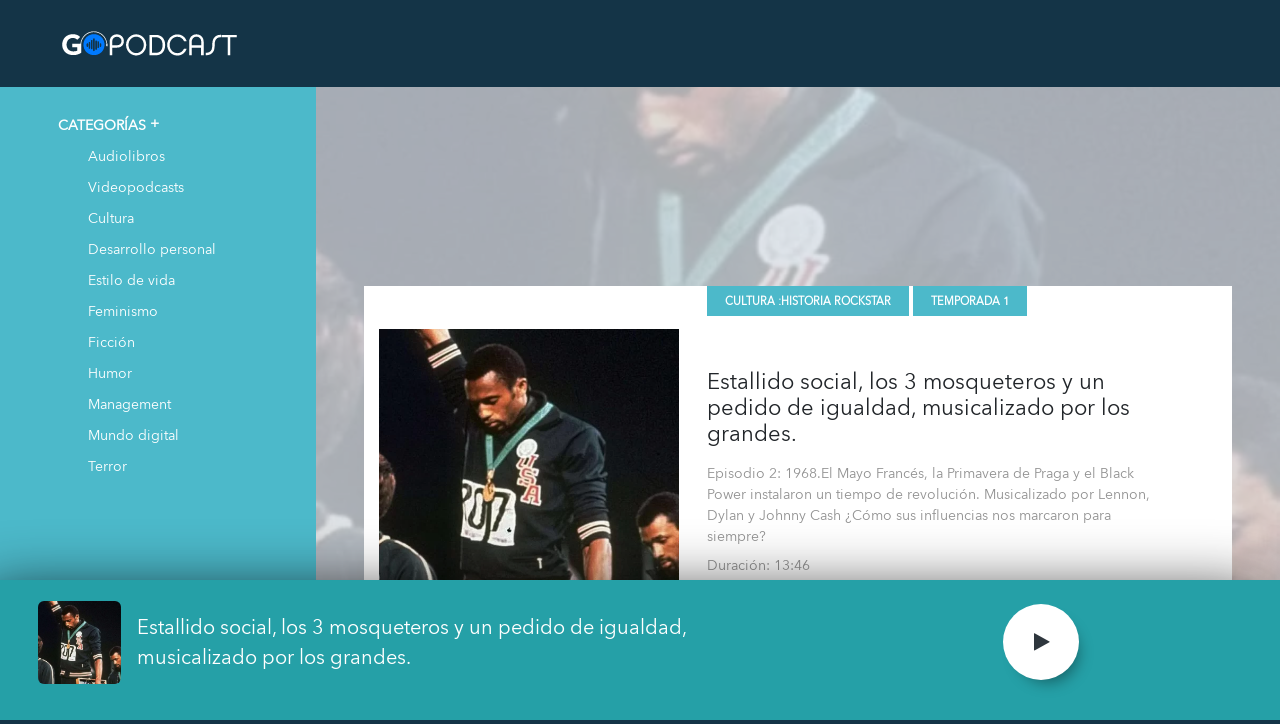

--- FILE ---
content_type: text/html; charset=UTF-8
request_url: https://gopodcasts.com/cultura/Estallido-social,-los-3-mosqueteros-y-un-pedido-de-igualdad,-musicalizado-por-los-grandes./6121
body_size: 41517
content:
<!doctype html>
<html lang="es">
  <head>
  	<title>Estallido social, los 3 mosqueteros y un pedido de igualdad, musicalizado por los grandes. | cultura | Bitel Podcast</title>
    <meta charset="utf-8">
    <meta name="viewport" content="width=device-width, initial-scale=1, shrink-to-fit=no">
	<link rel="shortcut icon" href="/favicon.ico" type="image/x-icon" />	
    <link href="https://fonts.googleapis.com/css?family=Poppins:300,400,500,600,700,800,900" rel="stylesheet">
    <link rel="stylesheet" href="https://stackpath.bootstrapcdn.com/font-awesome/4.7.0/css/font-awesome.min.css">
    <link rel="stylesheet" href="/css/bootstrap.min.css">
	<link rel="stylesheet" href="/css/style.css?v=202403272">
	<link rel="stylesheet" href="/css/owl.carousel.min.css" />
    <link rel="stylesheet" href="/css/owl.theme.default.css" />
  </head>
  <body>

    <!-- Begin Header -->
    <header class="fixed-top">
		<nav class="navbar navbar-expand-lg navbar-light bg-header">
			<div class="container-fluid">
				<a href="/"><img src="https://gopodcasts.com/images/gopodcast.svg" class="logo" width="175" height="71" alt="BitelPodcast"></a>
				
				<div class="d-flex justify-content-end align-items-center input-wrapper ms-auto me-lg-5">
					<!--<input type="text" id="search" class="form-control ui-autocomplete-input no-border input d-none me-2" autocomplete="off" placeholder="Buscar">
					<img id="icon-search" src="/images/icon-magnifyingglass.svg" width="19" height="20" class="" alt="Buscar">-->
				
					<button class="navbar-toggler sidebarCollapse ms-2 pe-0" type="button" data-toggle="collapse" data-target="#navbarSupportedContent" aria-controls="navbarSupportedContent" aria-expanded="false" aria-label="Toggle navigation">
						<span class="navbar-toggler-icon"></span>
					</button>
				</div>	
			</div>
		</nav>
	</header>
	<!-- End Header -->
		
		<main class="d-md-flex align-items-stretch">
        <!-- Page Content  -->
      
        <!-- BEGIN NAVIGATOR -->
        <nav id="sidebar" class="d-none d-lg-block" style="position: fixed;">
				<div class="sidebar-content mx-auto">
					<div class="d-flex align-items-center d-none profile">
						<img src="/images/user-avatar.jpg" class="rounded-circle" width="79" height="79">
						<div class="d-flex flex-column ms-3">
							<span class="username"></span>
						</div>
						<a href="#" class="close-x ms-auto d-block d-lg-none">
							<img src="/images/close-x.svg" width="45" height="45" alt="Cerrar">
						</a>
					</div>
					<ul class="list-unstyled components">
						<!--
						<li><a href="perfil.html">MI PERFIL</a></li>
						<li>
							<a href="#libreria" data-toggle="collapse" aria-expanded="false" class="dropdown-toggle">MI LIBRERIA</a>
							<ul class="collapse list-unstyled" id="libreria">
								<li><a href="#mispodcast" data-toggle="collapse" aria-expanded="false" class="dropdown-toggle"> Mis PODCAST</a>
									<ul class="collapse list-unstyled" id="mispodcast">
										<li><a href="#">Playlist 1</a></li>
										<li><a href="#">Playlist 1</a></li>
										<li><a href="#">Playlist 1</a></li>
										<li><a href="#">Playlist 1</a></li>
									</ul>
								</li>
								<li><a href="#">Mis RADIOS</a></li>
								<li><a href="#">Mis VIDEOS</a></li>
								<li><a href="#">Mis AUDIOBOOKS</a></li>
							</ul>
						</li>
						
						<li>
							<a href="favoritos.html">MIS FAVORITOS</a>
						</li>
						-->
						<li>
							<a href="#categorias" data-toggle="collapse" aria-expanded="true" class="dropdown-toggle">CATEGORÍAS</a>
							<ul class="collapse list-unstyled" id="categorias">
								<li><a href="/categoria/audiolibros">Audiolibros</a></li>
								<li><a href="/categoria/videopodcasts">Videopodcasts</a></li>
								<li><a href="/categoria/cultura">Cultura</a></li>
								<li><a href="/categoria/desarrollo-personal">Desarrollo personal</a></li>
								<li><a href="/categoria/estilo-de-vida">Estilo de vida</a></li>
								<li><a href="/categoria/feminismo">Feminismo</a></li>
								<li><a href="/categoria/ficcion">Ficción</a></li>
								<li><a href="/categoria/humor">Humor</a></li>
								<li><a href="/categoria/management">Management</a></li>
								<li><a href="/categoria/mundo-digital">Mundo digital</a></li>
								<li><a href="/categoria/terror">Terror</a></li>
							</ul>
						</li>
					</ul>
				<!--
				<div class="d-grid gap-2 sessionBegin">
					<button type="button" class="btn btn-primary btn-block iniciar-sesion" data-toggle="modal" data-target="#iniciarsesion">
					  Iniciar sesión
					</button>
					<button type="button" class="btn btn-primary" data-toggle="modal" data-target="#premium">
					  Hazte premium
					</button>
				</div>
				-->
    	</nav>
        <!-- END NAVIGATOR -->

		<div id="content" class="carousel-bg">
				<div id="podcast" class="d-flex">
					<div class="podcast-content mt-auto mb-auto">
					<div class="podcast-player d-lg-flex align-items-center">
					  <div class="podcast-cover" style="text-align: center"><img src="https://gopodcast-json.s3.amazonaws.com/uploads/2022/03/EP-2-Estallido-social-los-3-mosqueteros-y-un-pedido-de-igualdad-musicalizado-por-los-grandes-566x566.webp" class="img-fluid" width="437" height="462" alt="Estallido social, los 3 mosqueteros y un pedido de igualdad, musicalizado por los grandes." style="margin-left: 15px; margin-top: 15px;"></div>
					  <div class="podcast-description p-3 p-lg-0">
						<div>
							<span class="label text-uppercase mr-1 mb-1">cultura 
								: <a href='/podcast/historia-rockstar' style='text-decoration: none; color: white !important;'>Historia Rockstar</a>							</span>

							<span class="label text-uppercase mb-1">Temporada 1</span></div>							<h1 class="title mt-3 mt-lg-5 mb-3">Estallido social, los 3 mosqueteros y un pedido de igualdad, musicalizado por los grandes.</h1>
							<div class="metadata">
																		<p class="mb-2">
Episodio 2: 1968.El Mayo Francés, la Primavera de Praga y el Black Power instalaron un tiempo de revolución. Musicalizado por Lennon, Dylan y Johnny Cash ¿Cómo sus influencias nos marcaron para siempre?
</p>
																										<p>Duración: 13:46</p>
																										<p>Director: Martín Leguizamón y Patricio Mendez</p>
																										<p>Productor: Wetoker</p>
																																		<p>Año: 2021</p>
															</div>

						
						<div class="btn-actions mt-auto d-none">
							 Default dropend button
							<div class="btn-group dropright d-none d-lg-block">
							  <button type="button" class="three-dots" data-toggle="dropdown" aria-expanded="false">
								<span class="dot"></span><span class="dot"></span><span class="dot"></span>
							  </button>
							  <ul id="submenu-dropdown" class="dropdown-menu">
								 <li><button>Agregar a la fila de reproducción</button></li>
								 <li><button>Añadir a Tus episodios</button></li>
								 <li><button>Descargar</button></li>
								 <li><button>Marcar como escuchado</button></li>
								<li class="dropdown-submenu"><a class="dropdown-item dropdown-toggle" href="#">Agregar a playlist</a>
								<ul class="dropdown-menu">
								  <li>
								    <div class="d-flex w-100 align-items-center">
									<img src="/images/icon-magnifyingglass.svg" width="19" height="20" class="me-2 ms-2" alt="Buscar"> <input type="text" id="" class="search-inside w-100 ui-autocomplete-input" autocomplete="off" placeholder="Buscar">
									
									</div>
								  </li>
								  <div class="dropdown-divider"></div>
								  <li><a class="dropdown-item" href="#">Crear playlist</a></li>
								</ul>
							  </li>
							  </ul>
							</div>
						    Default dropend button
						   
						   <button type="button" class="three-dots d-lg-none" id="open-lightbox">
								<span class="dot"></span><span class="dot"></span><span class="dot"></span>
						   </button>
						</div>
					  </div>
											  
					</div>
						<div class="mt-2 mt-lg-3">
						  <!--<p>Presentadora: Adriana Betancur. Laura Barjum (Virreina Universal 2017)</p>-->
						  <!--<div class="mt-1 mt-lg-5 mb-3 mb-lg-0"><span class="label text-uppercase">Desarrollo personal</span></div>-->
						</div>
					</div>
					<div class="bg-cover d-none d-lg-block">
						
					<img src="https://gopodcast-json.s3.amazonaws.com/uploads/2022/03/EP-2-Estallido-social-los-3-mosqueteros-y-un-pedido-de-igualdad-musicalizado-por-los-grandes-566x566.webp" width="100%" height="100%"></div>
				</div>					

				<div id="inner-section" class="bg-pattern-home text-white">
					<!-- BEGIN SEASONS -->
					
						<div class="section-padding-inner">
						<select class="mt-4 mb-3 select form-select select_season"><option value='#temporada-1'>Temporada 1</option></select>							<div class="owl-carousel-small-podcast" id="temporada-1" style='display: block';>
																<div class="item item-card title-top flex-md-row mb-3">
										<a href="/audiolibro/Mariquita-Sanchez-de-Thompson,-la-Madonna-del-siglo-XIX/6138" class="d-md-flex align-items-center">
										<div class=" img-with-play-center  col-auto">
											<!--<img src="https://gopodcast-json.s3.amazonaws.com/uploads/2022/03/EP-6-Mariquita-Sanchez-de-Thompson-la-Madonna-del-siglo-XIX-368x207.webp" width="556" height="556" class="img-fluid" alt="Mariquita Sánchez de Thompson, la Madonna del siglo XIX">-->
											<div style="background:url('https://gopodcast-json.s3.amazonaws.com/uploads/2022/03/EP-6-Mariquita-Sanchez-de-Thompson-la-Madonna-del-siglo-XIX-368x207.webp')" class="fix-thumb"></div>
											<div style="background:url('https://gopodcast-json.s3.amazonaws.com/uploads/2022/03/EP-6-Mariquita-Sanchez-de-Thompson-la-Madonna-del-siglo-XIX-368x207.webp')" class="bg-fix-thumb"></div>
										</div>
								
										
										<div class="card-text w-100 align-items-center no-height pe-lg-4">
											<h2>Mariquita Sánchez de Thompson, la Madonna del siglo XIX</h2>
											<div class="temp normal">Martín Leguizamón y Patricio Mendez</div>
											<p class="desc mb-0 mt-3">
												
<p>Episodio 6: “Sin Mariquita, es imposible explicar la revolución, la cultura y el buen gusto�...											</p>
										</div>
										</a>
										<div class="d-md-flex align-items-center">
											<!--
											<div class="flex-shrink-1 pe-lg-3 pe-lg-3">
												<div class="menu mb-0 pt-lg-5">
													<div class="control d-flex justify-content-lg-end mb-3 mb-lg-0">
														<button id="favorite" data-toggle="tooltip" title="Guardar en Favoritos"><i class="favorite"></i></button>
														<button id="queue" data-toggle="tooltip" title="Agregar a la Fila"><i class="queue"></i></button>
														<button id="playlist" data-toggle="tooltip" title="Guardar en Playlist"><i class="playlist"></i></button>
														<button id="sound" data-toggle="tooltip" title="Volumen" class="me-0 pe-0"></button>
													</div>
												</div>
											</div>
											-->
										</div>
									</div>
																		<div class="item item-card title-top flex-md-row mb-3">
										<a href="/cultura/San-Martin.-El-primer-coach-de-la-historia-argentina/6129" class="d-md-flex align-items-center">
										<div class=" img-with-play-center  col-auto">
											<!--<img src="https://gopodcast-json.s3.amazonaws.com/uploads/2022/03/EP-3-San-Martin.-El-primer-coach-de-la-historia-argentina-368x207.webp" width="556" height="556" class="img-fluid" alt="San Martín. El primer coach de la historia argentina">-->
											<div style="background:url('https://gopodcast-json.s3.amazonaws.com/uploads/2022/03/EP-3-San-Martin.-El-primer-coach-de-la-historia-argentina-368x207.webp')" class="fix-thumb"></div>
											<div style="background:url('https://gopodcast-json.s3.amazonaws.com/uploads/2022/03/EP-3-San-Martin.-El-primer-coach-de-la-historia-argentina-368x207.webp')" class="bg-fix-thumb"></div>
										</div>
								
										
										<div class="card-text w-100 align-items-center no-height pe-lg-4">
											<h2>San Martín. El primer coach de la historia argentina</h2>
											<div class="temp normal">Martín Leguizamón y Patricio Mendez</div>
											<p class="desc mb-0 mt-3">
												
<p>Episodio 3: El poder de la palabra, la capacidad de reconocer al otro, la búsqueda de la sobera...											</p>
										</div>
										</a>
										<div class="d-md-flex align-items-center">
											<!--
											<div class="flex-shrink-1 pe-lg-3 pe-lg-3">
												<div class="menu mb-0 pt-lg-5">
													<div class="control d-flex justify-content-lg-end mb-3 mb-lg-0">
														<button id="favorite" data-toggle="tooltip" title="Guardar en Favoritos"><i class="favorite"></i></button>
														<button id="queue" data-toggle="tooltip" title="Agregar a la Fila"><i class="queue"></i></button>
														<button id="playlist" data-toggle="tooltip" title="Guardar en Playlist"><i class="playlist"></i></button>
														<button id="sound" data-toggle="tooltip" title="Volumen" class="me-0 pe-0"></button>
													</div>
												</div>
											</div>
											-->
										</div>
									</div>
																		<div class="item item-card title-top flex-md-row mb-3">
										<a href="/cultura/La-historia-de-Manuel-Belgrano,-el-Robert-Smith-disidente-de-la-historia/6132" class="d-md-flex align-items-center">
										<div class=" img-with-play-center  col-auto">
											<!--<img src="https://gopodcast-json.s3.amazonaws.com/uploads/2022/03/EP-4-La-historia-de-Manuel-Belgrano-el-Robert-Smith-disidente-de-la-historia-368x217.webp" width="556" height="556" class="img-fluid" alt="La historia de Manuel Belgrano, el Robert Smith disidente de la historia">-->
											<div style="background:url('https://gopodcast-json.s3.amazonaws.com/uploads/2022/03/EP-4-La-historia-de-Manuel-Belgrano-el-Robert-Smith-disidente-de-la-historia-368x217.webp')" class="fix-thumb"></div>
											<div style="background:url('https://gopodcast-json.s3.amazonaws.com/uploads/2022/03/EP-4-La-historia-de-Manuel-Belgrano-el-Robert-Smith-disidente-de-la-historia-368x217.webp')" class="bg-fix-thumb"></div>
										</div>
								
										
										<div class="card-text w-100 align-items-center no-height pe-lg-4">
											<h2>La historia de Manuel Belgrano, el Robert Smith disidente de la historia</h2>
											<div class="temp normal">Martín Leguizamón y Patricio Mendez</div>
											<p class="desc mb-0 mt-3">
												
<p>Episodio 4: Tim Burton los hubiese contratado para protagonizar uno de sus clásicos. Dos person...											</p>
										</div>
										</a>
										<div class="d-md-flex align-items-center">
											<!--
											<div class="flex-shrink-1 pe-lg-3 pe-lg-3">
												<div class="menu mb-0 pt-lg-5">
													<div class="control d-flex justify-content-lg-end mb-3 mb-lg-0">
														<button id="favorite" data-toggle="tooltip" title="Guardar en Favoritos"><i class="favorite"></i></button>
														<button id="queue" data-toggle="tooltip" title="Agregar a la Fila"><i class="queue"></i></button>
														<button id="playlist" data-toggle="tooltip" title="Guardar en Playlist"><i class="playlist"></i></button>
														<button id="sound" data-toggle="tooltip" title="Volumen" class="me-0 pe-0"></button>
													</div>
												</div>
											</div>
											-->
										</div>
									</div>
																		<div class="item item-card title-top flex-md-row mb-3">
										<a href="/cultura/Maria-Remedios-del-Valle,-la-Janis-Joplin-argentina/6147" class="d-md-flex align-items-center">
										<div class=" img-with-play-center  col-auto">
											<!--<img src="https://gopodcast-json.s3.amazonaws.com/uploads/2022/03/EP-9-Maria-Remedios-del-Valle-la-Janis-Joplin-argentina-368x213.webp" width="556" height="556" class="img-fluid" alt="María Remedios del Valle, la Janis Joplin argentina">-->
											<div style="background:url('https://gopodcast-json.s3.amazonaws.com/uploads/2022/03/EP-9-Maria-Remedios-del-Valle-la-Janis-Joplin-argentina-368x213.webp')" class="fix-thumb"></div>
											<div style="background:url('https://gopodcast-json.s3.amazonaws.com/uploads/2022/03/EP-9-Maria-Remedios-del-Valle-la-Janis-Joplin-argentina-368x213.webp')" class="bg-fix-thumb"></div>
										</div>
								
										
										<div class="card-text w-100 align-items-center no-height pe-lg-4">
											<h2>María Remedios del Valle, la Janis Joplin argentina</h2>
											<div class="temp normal">Martín Leguizamón y Patricio Mendez</div>
											<p class="desc mb-0 mt-3">
												
<p>Episodio 9: María Remedios del Valle, una liberta de ascendencia africana, símbolo de la liber...											</p>
										</div>
										</a>
										<div class="d-md-flex align-items-center">
											<!--
											<div class="flex-shrink-1 pe-lg-3 pe-lg-3">
												<div class="menu mb-0 pt-lg-5">
													<div class="control d-flex justify-content-lg-end mb-3 mb-lg-0">
														<button id="favorite" data-toggle="tooltip" title="Guardar en Favoritos"><i class="favorite"></i></button>
														<button id="queue" data-toggle="tooltip" title="Agregar a la Fila"><i class="queue"></i></button>
														<button id="playlist" data-toggle="tooltip" title="Guardar en Playlist"><i class="playlist"></i></button>
														<button id="sound" data-toggle="tooltip" title="Volumen" class="me-0 pe-0"></button>
													</div>
												</div>
											</div>
											-->
										</div>
									</div>
																		<div class="item item-card title-top flex-md-row mb-3">
										<a href="/cultura/Sarmiento-esta-escribiendo-el-muro-de-The-wall-de-Pink-Floyd/6150" class="d-md-flex align-items-center">
										<div class=" img-with-play-center  col-auto">
											<!--<img src="https://gopodcast-json.s3.amazonaws.com/uploads/2022/03/EP-10-Sarmiento-esta-escribiendo-el-muro-de-The-wall-de-Pink-Floyd-368x230.webp" width="556" height="556" class="img-fluid" alt="Sarmiento esta escribiendo el muro de The wall de Pink Floyd">-->
											<div style="background:url('https://gopodcast-json.s3.amazonaws.com/uploads/2022/03/EP-10-Sarmiento-esta-escribiendo-el-muro-de-The-wall-de-Pink-Floyd-368x230.webp')" class="fix-thumb"></div>
											<div style="background:url('https://gopodcast-json.s3.amazonaws.com/uploads/2022/03/EP-10-Sarmiento-esta-escribiendo-el-muro-de-The-wall-de-Pink-Floyd-368x230.webp')" class="bg-fix-thumb"></div>
										</div>
								
										
										<div class="card-text w-100 align-items-center no-height pe-lg-4">
											<h2>Sarmiento esta escribiendo el muro de The wall de Pink Floyd</h2>
											<div class="temp normal">Martín Leguizamón y Patricio Mendez</div>
											<p class="desc mb-0 mt-3">
												
<p>Episodio 10: Es momento de desarrollar un diseño curricular cosmopolita en una educación cada ...											</p>
										</div>
										</a>
										<div class="d-md-flex align-items-center">
											<!--
											<div class="flex-shrink-1 pe-lg-3 pe-lg-3">
												<div class="menu mb-0 pt-lg-5">
													<div class="control d-flex justify-content-lg-end mb-3 mb-lg-0">
														<button id="favorite" data-toggle="tooltip" title="Guardar en Favoritos"><i class="favorite"></i></button>
														<button id="queue" data-toggle="tooltip" title="Agregar a la Fila"><i class="queue"></i></button>
														<button id="playlist" data-toggle="tooltip" title="Guardar en Playlist"><i class="playlist"></i></button>
														<button id="sound" data-toggle="tooltip" title="Volumen" class="me-0 pe-0"></button>
													</div>
												</div>
											</div>
											-->
										</div>
									</div>
																		<div class="item item-card title-top flex-md-row mb-3">
										<a href="/cultura/“Los-tiempos-van-a-estar-cambiando”-Juan-Jose-Castelli,-el-Bob-Dylan-de-la-Historia./6144" class="d-md-flex align-items-center">
										<div class=" img-with-play-center  col-auto">
											<!--<img src="https://gopodcast-json.s3.amazonaws.com/uploads/2022/03/EP-8-Los-tiempos-van-a-estar-cambiando-Juan-Jose-Castelli-el-Bob-Dylan-de-la-Historia-368x249.webp" width="556" height="556" class="img-fluid" alt="“Los tiempos van a estar cambiando” Juan José Castelli, el Bob Dylan de la Historia.">-->
											<div style="background:url('https://gopodcast-json.s3.amazonaws.com/uploads/2022/03/EP-8-Los-tiempos-van-a-estar-cambiando-Juan-Jose-Castelli-el-Bob-Dylan-de-la-Historia-368x249.webp')" class="fix-thumb"></div>
											<div style="background:url('https://gopodcast-json.s3.amazonaws.com/uploads/2022/03/EP-8-Los-tiempos-van-a-estar-cambiando-Juan-Jose-Castelli-el-Bob-Dylan-de-la-Historia-368x249.webp')" class="bg-fix-thumb"></div>
										</div>
								
										
										<div class="card-text w-100 align-items-center no-height pe-lg-4">
											<h2>“Los tiempos van a estar cambiando” Juan José Castelli, el Bob Dylan de la Historia.</h2>
											<div class="temp normal">Martín Leguizamón y Patricio Mendez</div>
											<p class="desc mb-0 mt-3">
												
<p>Episodio 8: “La revolución la encontrarás en las respuestas que nos da el viento” Una fras...											</p>
										</div>
										</a>
										<div class="d-md-flex align-items-center">
											<!--
											<div class="flex-shrink-1 pe-lg-3 pe-lg-3">
												<div class="menu mb-0 pt-lg-5">
													<div class="control d-flex justify-content-lg-end mb-3 mb-lg-0">
														<button id="favorite" data-toggle="tooltip" title="Guardar en Favoritos"><i class="favorite"></i></button>
														<button id="queue" data-toggle="tooltip" title="Agregar a la Fila"><i class="queue"></i></button>
														<button id="playlist" data-toggle="tooltip" title="Guardar en Playlist"><i class="playlist"></i></button>
														<button id="sound" data-toggle="tooltip" title="Volumen" class="me-0 pe-0"></button>
													</div>
												</div>
											</div>
											-->
										</div>
									</div>
																		<div class="item item-card title-top flex-md-row mb-3">
										<a href="/cultura/Agatha-Christie.-Mi-amor,-la-libertad-es-fiebre/6141" class="d-md-flex align-items-center">
										<div class=" img-with-play-center  col-auto">
											<!--<img src="https://gopodcast-json.s3.amazonaws.com/uploads/2022/03/EP-7-Agatha-Christie.-Mi-amor-la-libertad-es-fiebre-368x207.webp" width="556" height="556" class="img-fluid" alt="Agatha Christie. Mi amor, la libertad es fiebre">-->
											<div style="background:url('https://gopodcast-json.s3.amazonaws.com/uploads/2022/03/EP-7-Agatha-Christie.-Mi-amor-la-libertad-es-fiebre-368x207.webp')" class="fix-thumb"></div>
											<div style="background:url('https://gopodcast-json.s3.amazonaws.com/uploads/2022/03/EP-7-Agatha-Christie.-Mi-amor-la-libertad-es-fiebre-368x207.webp')" class="bg-fix-thumb"></div>
										</div>
								
										
										<div class="card-text w-100 align-items-center no-height pe-lg-4">
											<h2>Agatha Christie. Mi amor, la libertad es fiebre</h2>
											<div class="temp normal">Martín Leguizamón y Patricio Mendez</div>
											<p class="desc mb-0 mt-3">
												
<p>Episodio 7: La mujer detrás de las populares historias era libre y tenía rock en las venas. Ta...											</p>
										</div>
										</a>
										<div class="d-md-flex align-items-center">
											<!--
											<div class="flex-shrink-1 pe-lg-3 pe-lg-3">
												<div class="menu mb-0 pt-lg-5">
													<div class="control d-flex justify-content-lg-end mb-3 mb-lg-0">
														<button id="favorite" data-toggle="tooltip" title="Guardar en Favoritos"><i class="favorite"></i></button>
														<button id="queue" data-toggle="tooltip" title="Agregar a la Fila"><i class="queue"></i></button>
														<button id="playlist" data-toggle="tooltip" title="Guardar en Playlist"><i class="playlist"></i></button>
														<button id="sound" data-toggle="tooltip" title="Volumen" class="me-0 pe-0"></button>
													</div>
												</div>
											</div>
											-->
										</div>
									</div>
																		<div class="item item-card title-top flex-md-row mb-3">
										<a href="/cultura/No-estamos-igual-que-ayer.-Los-marzos-que-cambiaron-la-historia/6135" class="d-md-flex align-items-center">
										<div class=" img-with-play-center  col-auto">
											<!--<img src="https://gopodcast-json.s3.amazonaws.com/uploads/2022/03/EP-5-No-estamos-igual-que-ayer.-Los-marzos-que-cambiaron-la-historia-368x245.webp" width="556" height="556" class="img-fluid" alt="No estamos igual que ayer. Los marzos que cambiaron la historia">-->
											<div style="background:url('https://gopodcast-json.s3.amazonaws.com/uploads/2022/03/EP-5-No-estamos-igual-que-ayer.-Los-marzos-que-cambiaron-la-historia-368x245.webp')" class="fix-thumb"></div>
											<div style="background:url('https://gopodcast-json.s3.amazonaws.com/uploads/2022/03/EP-5-No-estamos-igual-que-ayer.-Los-marzos-que-cambiaron-la-historia-368x245.webp')" class="bg-fix-thumb"></div>
										</div>
								
										
										<div class="card-text w-100 align-items-center no-height pe-lg-4">
											<h2>No estamos igual que ayer. Los marzos que cambiaron la historia</h2>
											<div class="temp normal">Martín Leguizamón y Patricio Mendez</div>
											<p class="desc mb-0 mt-3">
												
<p>Episodio 5: Marzo 2020 fue un hito en la historia pero no el único. Hubo antes muchos marzos ex...											</p>
										</div>
										</a>
										<div class="d-md-flex align-items-center">
											<!--
											<div class="flex-shrink-1 pe-lg-3 pe-lg-3">
												<div class="menu mb-0 pt-lg-5">
													<div class="control d-flex justify-content-lg-end mb-3 mb-lg-0">
														<button id="favorite" data-toggle="tooltip" title="Guardar en Favoritos"><i class="favorite"></i></button>
														<button id="queue" data-toggle="tooltip" title="Agregar a la Fila"><i class="queue"></i></button>
														<button id="playlist" data-toggle="tooltip" title="Guardar en Playlist"><i class="playlist"></i></button>
														<button id="sound" data-toggle="tooltip" title="Volumen" class="me-0 pe-0"></button>
													</div>
												</div>
											</div>
											-->
										</div>
									</div>
																		<div class="item item-card title-top flex-md-row mb-3">
										<a href="/cultura/Estallido-social,-los-3-mosqueteros-y-un-pedido-de-igualdad,-musicalizado-por-los-grandes./6121" class="d-md-flex align-items-center">
										<div class=" img-with-play-center  col-auto">
											<!--<img src="https://gopodcast-json.s3.amazonaws.com/uploads/2022/03/EP-2-Estallido-social-los-3-mosqueteros-y-un-pedido-de-igualdad-musicalizado-por-los-grandes-368x206.webp" width="556" height="556" class="img-fluid" alt="Estallido social, los 3 mosqueteros y un pedido de igualdad, musicalizado por los grandes.">-->
											<div style="background:url('https://gopodcast-json.s3.amazonaws.com/uploads/2022/03/EP-2-Estallido-social-los-3-mosqueteros-y-un-pedido-de-igualdad-musicalizado-por-los-grandes-368x206.webp')" class="fix-thumb"></div>
											<div style="background:url('https://gopodcast-json.s3.amazonaws.com/uploads/2022/03/EP-2-Estallido-social-los-3-mosqueteros-y-un-pedido-de-igualdad-musicalizado-por-los-grandes-368x206.webp')" class="bg-fix-thumb"></div>
										</div>
								
										
										<div class="card-text w-100 align-items-center no-height pe-lg-4">
											<h2>Estallido social, los 3 mosqueteros y un pedido de igualdad, musicalizado por los grandes.</h2>
											<div class="temp normal">Martín Leguizamón y Patricio Mendez</div>
											<p class="desc mb-0 mt-3">
												
<p>Episodio 2: 1968.El Mayo Francés, la Primavera de Praga y el Black Power instalaron un tiempo d...											</p>
										</div>
										</a>
										<div class="d-md-flex align-items-center">
											<!--
											<div class="flex-shrink-1 pe-lg-3 pe-lg-3">
												<div class="menu mb-0 pt-lg-5">
													<div class="control d-flex justify-content-lg-end mb-3 mb-lg-0">
														<button id="favorite" data-toggle="tooltip" title="Guardar en Favoritos"><i class="favorite"></i></button>
														<button id="queue" data-toggle="tooltip" title="Agregar a la Fila"><i class="queue"></i></button>
														<button id="playlist" data-toggle="tooltip" title="Guardar en Playlist"><i class="playlist"></i></button>
														<button id="sound" data-toggle="tooltip" title="Volumen" class="me-0 pe-0"></button>
													</div>
												</div>
											</div>
											-->
										</div>
									</div>
																		<div class="item item-card title-top flex-md-row mb-3">
										<a href="/cultura/Manuel-“El-Loco”-Dorrego,-el-Jim-Morrison-de-la-historia-argentina/6117" class="d-md-flex align-items-center">
										<div class=" img-with-play-center  col-auto">
											<!--<img src="https://gopodcast-json.s3.amazonaws.com/uploads/2022/03/EP-1-Manuel-El-Loco-Dorrego-el-Jim-Morrison-de-la-historia-argentina-368x230.webp" width="556" height="556" class="img-fluid" alt="Manuel “El Loco” Dorrego, el Jim Morrison de la historia argentina">-->
											<div style="background:url('https://gopodcast-json.s3.amazonaws.com/uploads/2022/03/EP-1-Manuel-El-Loco-Dorrego-el-Jim-Morrison-de-la-historia-argentina-368x230.webp')" class="fix-thumb"></div>
											<div style="background:url('https://gopodcast-json.s3.amazonaws.com/uploads/2022/03/EP-1-Manuel-El-Loco-Dorrego-el-Jim-Morrison-de-la-historia-argentina-368x230.webp')" class="bg-fix-thumb"></div>
										</div>
								
										
										<div class="card-text w-100 align-items-center no-height pe-lg-4">
											<h2>Manuel “El Loco” Dorrego, el Jim Morrison de la historia argentina</h2>
											<div class="temp normal">Martín Leguizamón y Patricio Mendez</div>
											<p class="desc mb-0 mt-3">
												
<p>Episodio 1: La vida del mítico Manuel “El loco” Dorrego, un frontman argentino que se enfre...											</p>
										</div>
										</a>
										<div class="d-md-flex align-items-center">
											<!--
											<div class="flex-shrink-1 pe-lg-3 pe-lg-3">
												<div class="menu mb-0 pt-lg-5">
													<div class="control d-flex justify-content-lg-end mb-3 mb-lg-0">
														<button id="favorite" data-toggle="tooltip" title="Guardar en Favoritos"><i class="favorite"></i></button>
														<button id="queue" data-toggle="tooltip" title="Agregar a la Fila"><i class="queue"></i></button>
														<button id="playlist" data-toggle="tooltip" title="Guardar en Playlist"><i class="playlist"></i></button>
														<button id="sound" data-toggle="tooltip" title="Volumen" class="me-0 pe-0"></button>
													</div>
												</div>
											</div>
											-->
										</div>
									</div>
														  	</div>
											</div>
					<!-- END SEASONS -->
			
					<!--footer-->
					<div class="footer">
						<div class="container-fluid g-0 h-100">
							<div class="row h-100 d-flex align-items-center g-0">
								<div class="col-lg-4 footer-logo mt-3"><img src="/images/bitel-podcast-footer.svg" width="176" height="62" alt="Bitel Podcast"></div>
								<div class="col-auto text-center text-lg-start" style="color: #f4e60e">Colaboramos con grandes marcas y personas. <span class="d-lg-block">Creemos grande juntos.</span>
								<div class="d-flex justify-content-between">
									<a href="/terminos-y-condiciones">Términos y condiciones</a>
								</div>
								</div>
							</div>
						</div>
					</div>
					<!-- / footer -->
				</div>
		</div>
	  </main>
	  
	<div id="soundbar">
		<div id="player">
          <div id="bar" class="d-none">
            <div id="currentTime" class="d-none d-lg-inline-block">0:0</div>
            <div id="progress-bar">
              <div id="progress" style="width: 10.1415%;"><i id="progressButton"></i></div>
            </div>
            <div id="totalTime" class="d-none d-lg-inline-block">13:46</div>
          </div>
          <div id="" class="menu d-flex justify-content-between align-items-center">
			<div class="posdcast-description d-flex h-100 align-items-center justify-content-start col-lg-4">
				<div class="col-auto p-0"><img src="https://gopodcast-json.s3.amazonaws.com/uploads/2022/03/EP-2-Estallido-social-los-3-mosqueteros-y-un-pedido-de-igualdad-musicalizado-por-los-grandes-566x566.webp" class="thumb-cover rounded me-3" width="83" height="83" alt=""></div>
				<div class="d-flex flex-column h-100 text-start col-auto p-0">
					<div class="name" style="width: 75%">Estallido social, los 3 mosqueteros y un pedido de igualdad, musicalizado por los grandes.</div>
					<div class="chapter"></div>
				</div>
			</div>
			<div class="control col-lg-4">
				<button id="prev" class="d-none"><i class="fa fa-step-backward"></i></button>
				<!--button id="repeat"><i class="fa fa-repeat"></i></button-->
				<!--<button id="rew" class="d-none d-lg-inline-block"><i class="rew"></i></button>-->
				<button id="play"><i class="fa fa-play" id="playerstatus"></i></button>
				<!--<button id="for" class="d-none d-lg-inline-block"><i class="for"></i></button>-->
				<!--<button id="next" class="d-none d-lg-inline-block"><i class="fa fa-step-forward"></i></button>-->
				<!--button id="shuffle"><i class="fa fa-random"></i></button-->
			</div>
			<div class="control col-lg-4 d-flex justify-content-end d-none">
				<button id="favorite" data-toggle="tooltip" title="Guardar en Favoritos"><i class="favorite"></i></button>
				<button id="speed" data-toggle="tooltip" title="Velocidad" class="d-none d-lg-inline-block position-relative">
					<i class="icon-speed"></i><div class="d-none speed-options d-flex justify-content-between">
					 <div id="normal" class="d-flex me-1 ms-1"><span class="me-1">✓</span> Normal</div>
					 <div id="speed-15x" class="d-flex me-1 ms-1"><span class="d-none me-1">✓</span> 1.5x</div>
					 <div id="speed-20x" class="d-flex me-1 ms-1"><span class="d-none me-1">✓</span> 2.0x</div>
				  </div>
				  </button>
				<button id="queue" data-toggle="tooltip" title="Agregar a la Fila"><i class="queue"></i></button>
				<button id="playlist" data-toggle="tooltip" title="Guardar en Playlist"><i class="playlist"></i></button>
				<button id="shuffle" data-toggle="tooltip" title="Random"><i class="shuffle"></i></button>
				<button id="sound" data-toggle="tooltip" title="Volumen" class="me-0 pe-0"><i class="sound"></i></button>
			</div>
          </div>
		  
		  </div>
        </div>
		<div id="lightbox" class="lightbox-dark d-none">
			<div class="close float-right"><img src="/images/close-x-lightbox.svg" width="45" height="45" alt="Cerrar"></div>
						  <ul class="options-lightbox">
								 <li><button>Agregar a la fila de reproducción</button></li>
								 <li><button>Añadir a Tus episodios</button></li>
								 <li><button>Descargar</button></li>
								 <li><button>Marcar como escuchado</button></li>
								<li><button id="show-playlist">Agregar a playlist</button>
								
								  <div class="d-none" id="playlist-mobile">
								    <div class="d-flex w-100 align-items-center">
									<img src="/images/icon-magnifyingglass.svg" width="19" height="20" class="me-2 ms-2" alt="Buscar"> <input type="text" id="" class="search-inside w-100 ui-autocomplete-input" autocomplete="off" placeholder="Buscar">
									
									</div>
									
									 <button>Crear playlist</button>
								  </div>
								  
							  </li>
							 
							  </ul>
		</div>
    
	<audio controls class="d-none" id="audiofile" preload="metadata">
  		<source src="https://storage.gopodcasts.com/historia-rockstar-episodio-2-Estallido-social-los-3-mosqueteros-y-un-pedido-de-igualdad-musicalizado-por-los-grandes.mp3" type="audio/mpeg">
		Your browser does not support the audio element.
	</audio>

	<!-- playing -->
	<div id="nowplaying" class="d-none">
	<div id="close-nowplaying"><img src="/images/arrow-down.png" width="18" height="31"></div>
		<div class="nowplaying-cover"><img src="/images/slider1.jpg" class="img-fluid" width="437" height="462" alt=""></div>
		<div class="podcast-description">
						<div class="d-flex justify-content-between season"><span class="mr-1 mb-1">
							<strong>Podcast:</strong> Diosas de carne y hueso</span>
							<span class="mb-1"><strong>T01</strong></span></div>
							<p class="title">No al ciberbullying</p>
							<p class="author">Laura Barjum / 1era Parte</p>
		</div>
		<div id="soundbar-nowplaying">
		<div id="player-nowplaying">
          
          <div id="" class="menu align-items-center">
			<div class="control mb-3">
				<button id="prev" class="d-inline-block"><i class="fa fa-step-backward"></i></button>
				<!--button id="repeat"><i class="fa fa-repeat"></i></button-->
				<button id="rew-nowplaying" class="d-inline-block"><i class="rew"></i></button>
				<button id="play-nowplaying"><i class="fa fa-play"></i></button>
				<button id="for-nowplaying" class="d-inline-block"><i class="for"></i></button>
				<button id="next-nowplaying" class="d-inline-block"><i class="fa fa-step-forward"></i></button>
				<!--button id="shuffle"><i class="fa fa-random"></i></button-->
			</div>
			
			<div id="bar-nowplaying">
            <div id="currentTime-nowplaying" class="d-inline-block">0:0</div>
            <div id="progress-bar-nowplaying">
              <div id="progress" style="width: 10.1415%;"><i id="progressButton"></i></div>
            </div>
            <div id="totalTime-nowplaying" class="d-inline-block"></div>
          </div>
			
			<div class="control justify-content-center mb-4">
				<button id="favorite" data-toggle="tooltip" title="Guardar en Favoritos"><i class="favorite"></i></button>
				<button id="speed" data-toggle="tooltip" title="Velocidad" class="d-none d-lg-inline-block position-relative">
					<i class="icon-speed"></i><div class="d-none speed-options d-flex justify-content-between">
					 <div id="normal" class="d-flex me-1 ms-1"><span class="me-1">✓</span> Normal</div>
					 <div id="speed-15x" class="d-flex me-1 ms-1"><span class="d-none me-1">✓</span> 1.5x</div>
					 <div id="speed-20x" class="d-flex me-1 ms-1"><span class="d-none me-1">✓</span> 2.0x</div>
				  </div>
				  </button>
				<button id="queue" data-toggle="tooltip" title="Agregar a la Fila"><i class="queue"></i></button>
				<button id="playlist" data-toggle="tooltip" title="Guardar en Playlist"><i class="playlist"></i></button>
				<button id="shuffle" data-toggle="tooltip" title="Random"><i class="shuffle"></i></button>
				<button id="sound" data-toggle="tooltip" title="Volumen" class="me-0 pe-0"><i class="sound"></i></button>
			</div>
          </div>
		  
		  </div>
        </div>
	</div>
	<!--playing-->
	</div>
    <script src="/js/jquery.min.js"></script>
    <script src="/js/jquery-ui.min.js"></script>	
    <script src="/js/popper.js"></script>
    <script src="/js/bootstrap.min.js"></script>
    <script src="/js/main.js?v=20240102"></script>
	<script>

	let au = document.getElementById("audiofile");
	au.onloadedmetadata = function() {
		console.log(au.duration)
	};

	 $('#play').on('click', function(e) {

		if($('#playerstatus').hasClass('fa-play')) {
			$('#audiofile').trigger('play');
			$('#playerstatus').removeClass('fa-play');
			$('#playerstatus').addClass('fa-pause');
		} else {
			$('#audiofile').trigger('pause');
			$('#playerstatus').addClass('fa-play');
			$('#playerstatus').removeClass('fa-pause');
		}
		
	 });

	$('.dropdown-menu a.dropdown-toggle').on('click', function(e) {
  if (!$(this).next().hasClass('show')) {
    $(this).parents('.dropdown-menu').first().find('.show').removeClass("show");
  }
  var $subMenu = $(this).next(".dropdown-menu");
  $subMenu.toggleClass('show');


  $(this).parents('li.nav-item.dropdown.show').on('hidden.bs.dropdown', function(e) {
    $('.dropdown-submenu .show').removeClass("show");
  });


  return false;
});

$('.select_season').on('change', function(){

	$.each($('.select_season').prop("options"), function(i, opt) {
    	$(opt.value).css('display', 'none');
    });

	let season = $(this).find(":selected").val();
	$(season).css('display', 'block');
});

$(".search-inside").autocomplete({
							source: //"autocomplete.php",
							[
							{value:"Barracas"},
							{value:"Belgrano"}
							],
							minLength: 1,
							select: function(event, ui) {
								/*
									var url = ui.item.id;
									if(url != '') {
									location.href = '...' + url;
									}
								*/
							},
							html: true, 
							open: function(event, ui) {
								$(".ui-autocomplete").css("z-index", 9999);
								$(this).autocomplete("widget").css({"width": ($(this).width() + 20 + "px")});
							}
						})
						.autocomplete( "instance" )._renderItem = function( ul, item ) {
							return $( "<li>"+item.value+"</li>" ).appendTo( ul );
						};
	</script>
  </body>
</html>


--- FILE ---
content_type: text/css
request_url: https://gopodcasts.com/css/style.css?v=202403272
body_size: 30339
content:
:root{
	--header-bg: #143447;
	--sidebar-bg: #4cb9ca;
	--soundbar-bg:#25a0a7;
	--carousel-bg:#0e1122;
	--text-accent-color:#f4e60e;
}
@font-face {
    font-family: 'avenir_nextheavy';
    src: url('../fonts/avenir-next-heavy-webfont.woff2') format('woff2'),
         url('../fonts/avenir-next-heavy-webfont.woff') format('woff');
    font-weight: normal;
    font-style: normal;
}
@font-face {
    font-family: 'avenir_nextregular';
    src: url('../fonts/avenir-next-regular-webfont.woff2') format('woff2'),
         url('../fonts/avenir-next-regular-webfont.woff') format('woff');
    font-weight: normal;
    font-style: normal;

}
@font-face {
    font-family: 'avenirblack';
    src: url('../fonts/avenir_black-webfont.woff2') format('woff2'),
         url('../fonts/avenir_black-webfont.woff') format('woff');
    font-weight: normal;
    font-style: normal;

}
body{font-family: 'avenir_nextregular';}
.bg-header, body{background: var(--header-bg)}
.modal {--bs-modal-margin: 7rem 1rem 1rem 1rem;}
.modal-xl .modal-title{font-size:20px; font-weight:700;color:#fff; margin-top:30px;}
.box-suscription{border:1px solid var(--text-accent-color); text-align:center; padding:20px; color:#fff;position:relative;}
.box-suscription-name{ font-size: 1.2rem; margin-bottom: 0rem; margin-top:-1.5rem;}
.box-suscription-price{font-size:30px;font-weight:900}
.box-suscrption-legal{font-size:0.8rem;}
.box-sucription-description{font-weight:400;opacity: 0.5; margin:2rem 0}
.fix-thumb{
	width:auto; 
	background-repeat: no-repeat !important;
    background-size: contain !important;
    background-position: center center !important;
	aspect-ratio: 1 / 1;
}
.bg-fix-thumb{
	filter: blur(10px);
    position: absolute;
    top: 0;
    z-index: -1;
    width: 100%;
	height:100%;
}
/*
.box-suscription:before{content: "";
    position: relative;
    width: 80px;
    height: 95px;
    display: inline-block;
    background: url('../images/bitel-icon.svg');
    top: -60px;
}
*/

.boxes-suscription{padding-top:1rem;}/*padding-bottom:4rem}*/
#soundbar {background: var(--soundbar-bg); display:flex; align-items: center!important;
    box-shadow: -1rem 1rem 4rem rgba(0,0,0,.9)!important;
}
.btn-primary {
    --bs-btn-color: #007186;
    --bs-btn-bg: #f4e60e;
    --bs-btn-border-color: transparent;
    --bs-btn-hover-color: #f4e60e;
    --bs-btn-hover-bg: #007186;
    --bs-btn-hover-border-color: transparent;
    --bs-btn-focus-shadow-rgb: 49,132,253;
    --bs-btn-active-color: #d0c40c;
    --bs-btn-active-bg: #006072;
    --bs-btn-active-border-color: transparent;
    --bs-btn-active-shadow: inset 0 3px 5px rgba(0, 0, 0, 0.125);
    --bs-btn-disabled-color: #fff;
    --bs-btn-disabled-bg: #0d6efd;
    --bs-btn-disabled-border-color: transparent;
}
.btn-secondary {
    --bs-btn-color: #f4e60e;
    --bs-btn-bg: #24364a;
    --bs-btn-border-color: transparent;
    --bs-btn-hover-color: #24364a;
    --bs-btn-hover-bg: #f4e60e;
    --bs-btn-hover-border-color: transparent;
    --bs-btn-focus-shadow-rgb: 130,138,145;
    --bs-btn-active-color: #1f2e3f;
    --bs-btn-active-bg: #d0c40c;
    --bs-btn-active-border-color: transparent;
    --bs-btn-active-shadow: inset 0 3px 5px rgba(0, 0, 0, 0.125);
    --bs-btn-disabled-color: #fff;
    --bs-btn-disabled-bg: #6c757d;
    --bs-btn-disabled-border-color: transparent;
}
.btn-category{}
.btn-category:hover{color: var(--text-accent-color)!important;}
.btn-listen{border-radius:20px; font-family: 'avenir_nextheavy'; position:relative; display:flex; align-items:center; padding-right:56px; padding-left:27px; height:57px; width:246px; display:flex; align-items:center; line-height:44px}
.btn-listen:after{width:64px; height:64px; background: var(--sidebar-bg) url('../images/play-button.svg') no-repeat; position:absolute;right:-72px; content:""; border-radius: 150px; top:-5px; border: 3px solid yellow;}
.text-accent {color: var(--text-accent-color);}
.footer{background: var(--text-accent-color); color:#000;}
.footer a{color:#000; text-decoration:none}
.tooltip-inner	{background: #333!important;border-radius:0px!important;padding:0 15px!important}

.img-podcast {
    text-align: center;
    margin: 0 auto;
    max-width: 250px;
    height: auto;
    width: auto!important;
    max-height: 250px;
}

/* sidebar */
#sidebar {
width: 100%;
color: #fff;
-webkit-transition: all 0.3s;
-o-transition: all 0.3s;
transition: all 0.3s;
position: absolute;
z-index: 0;
background: var(--sidebar-bg);
}
#sidebar .sidebar-content{padding:12px}
#sidebar ul li {
    font-size: 14px;margin: 5px 0;
	
}

#sidebar ul li a {
    display: inline-block;
    color: #fff;
	font-weight:900;
	padding: 5px 0;
	text-decoration:none;cursor: pointer;
}
#sidebar ul li a:hover{color:var(--text-accent-color);}
#sidebar ul li a.active{color:var(--text-accent-color);}
#sidebar li ul li{margin:0}
#sidebar li ul li a { font-weight:300; color:#fff; padding:5px 0; margin:0;cursor: pointer; }

.list-unstyled li ul{margin-left:30px}

a[data-toggle="collapse"] {
position: relative; }

#sidebar li ul li.active a{font-weight:bold;}

/*sidbar open*/
a[aria-expanded="true"] ~ ul.collapse {
position: relative;
display:block;
color:red!important
}

#sidebar .dropdown-toggle::after {
content: "+";
    border: none;
    display: inline;
    position: relative;
    vertical-align: 2px;
	padding-right:0.5em
}



/*sidebar*/

.modal-bg{background:var(--header-bg);}
.close-popup{position:absolute;z-index:1; right:-20px; top:-20px; background:transparent; border:0;}
#content {
width: 100%;
padding: 0;
/*min-height: 100vh;*/
/*height: Calc(100vh - 227px);*/
-webkit-transition: all 0.3s;
-o-transition: all 0.3s;
transition: all 0.3s; 
margin-top:87px;
margin-top: 0;
}

.slider-bg:before{background:rgba(14,17,34,0.9); content:""; position:absolute; width:100%; height:100%;z-index:1}
.slider-bg:after{background:url('../images/dots.png'); content:""; position:absolute; width:100%; height:100%;z-index:1;    top: 0;
    left: 0;}
.slider-bg{
	position: absolute;
    z-index: -1;
    top: 0;    
	width: 100%;
	height: 100%;
}

.bg-cover{
	position: absolute;
    z-index: -1;
    top: 0;    
	width: 100%;
	height: Calc(100vh - 227px);
}
.rounded{border-radius:30px; overflow:hidden;}

.slider-bg img, .bg-cover img{object-fit:cover;}
.bg-cover img {opacity:0.23}

#podcast{
	background:#d6dde6;
	position: relative;
    width: 100%;
    /*overflow: hidden;*/

	z-index: 1;
}
.favorite-post{position:absolute;right:0;width:28px; top:10px; height:25px; right:10px; background:url('../images/icon-favorite-empty.svg');z-index:9999;cursor:pointer;}
.favorite-post-active{background:url('../images/icon-favorite-active.svg')}
.owl-carousel-category .label{
	position: absolute;
    top: 40px;
    right: -3px;
}
.icon-favorite-empty{background:url('../images/icon-favorite-empty.svg') no-repeat;}
.label{background:var(--sidebar-bg); color:#fff;font-size:11px; font-weight:bold; height:30px; display:flex; align-items:center; justify-content:center;display: inline-flex; padding: 0 18px; text-transform:uppercase}
.owl-carousel-small-rounded .label{position: absolute;
    top: -15px;left: 50%;transform: translateX(-50%);}
	
.carousel-inner h2{font-family: avenir_nextheavy;position: relative;}
.carousel-inner p{font-family: avenir_nextregular;}
.carousel-description {color:#fff; position:relative;}
.carousel-description h2{}
.controls [class*="carousel-control"]{}

.owl-carousel .owl-nav button.owl-next, .owl-carousel .owl-nav button.owl-prev, .owl-carousel button.owl-dot, .carousel-control-prev, .carousel-control-next{width:30px; height:30px;border:1px solid #fff!important; border-radius:150px;background-size: 50%;}
span.carousel-control-prev-icon, span.carousel-control-next-icon {
    width: 15px;
    height: 30px;
}
.owl-carousel .owl-theme .owl-nav [class*='owl-']:hover{background:transparent;}

.owl-carousel-small-podcast .item-card .card-description{ position:relative; background: #0c1f2b;
    border-radius: 0;}
.owl-carousel-small-podcast .item-card, .owl-carousel-small-podcast .item-card a{text-decoration:none; color:#fff}
.owl-carousel-small-podcast .item-card {
    background: rgb(0 0 0 / 40%);
    display: inherit;
	padding:3px;
	display: flex;
    flex-direction: column;
	border-radius:10px;
	overflow:hidden;
}
.owl-carousel-small-podcast .item-card a{
	border-radius:8px;
	overflow:hidden;
	position:relative;
}

.owl-carousel-category .item-card a img.img-fluid{
	/*width: 556px;*/ height: 556px; object-fit: cover; object-position:top;
}

#inner-section .owl-carousel-small-podcast .item-card a div:first-child{
	width: 100%; 
	height: 256px; 
	object-fit: cover; 
	object-position:top;
	position: relative;
    z-index: 1;
    overflow: hidden;
}

.owl-carousel-small-podcast .item-card a img.img-fluid{
	/*width: 256px;*/ height: 256px; object-fit: cover; object-position:top;
}

.owl-carousel-small-podcast .label{
	position: absolute;
    top: 30px;
    right: 3px;
}
.owl-carousel-small-podcast.transparent .item-card{background:transparent!important;padding: 0; height:40px}


.owl-carousel-small-podcast .item-card .card-description .name, .owl-carousel-small-podcast .item-card .card-description h4{
	color:#fff;
	-webkit-line-clamp: 1;
    -webkit-box-orient: vertical;
    overflow: hidden;
    text-overflow: ellipsis;
    display: -webkit-box;
}
.owl-carousel-small-podcast .item-card .card-description{padding:18px 12px 12px 30px; margin:0; width:100%}
.owl-carousel-small-podcast .item-card .card-description h4 {max-width: 300px;
  -webkit-line-clamp: 2;
  /* autoprefixer: off */
  -webkit-box-orient: vertical;
  /* autoprefixer: on */
  overflow: hidden;
  text-overflow: ellipsis;
  display: -webkit-box;
  height: 40px;
 }
.owl-carousel-small-podcast .item-card .card-description .card-text{width:85%}
.owl-carousel-small-rounded .item-card .card-description{background:transparent;margin-top:-15px; position:relative; padding: 0;} 
.owl-carousel-small-rounded .owl-stage{padding-top:15px}
.owl-carousel-small-rounded  .item-card .card-description .card-text{width:100%}
.owl-carousel-small-rounded .item-card .card-description .name, .owl-carousel-small-rounded .item-card .card-description h4{text-decoration:none; color:#fff}
.owl-carousel-small-rounded .item-card{ text-decoration:none}

.owl-carousel-category-simple .item-card .card-description{background: #143447;position:relative;padding: 0;width: 100%;padding-top: 10px;margin: 0;border-radius: 0;} 
.owl-carousel-category-simple .owl-stage{}
.owl-carousel-category-simple  .item-card .card-description .card-text{width:100%}
.owl-carousel-category-simple .item-card .card-description .name, .owl-carousel-category-simple .item-card .card-description h4{text-decoration:none; color:#fff}
.owl-carousel-category-simple .item-card .card-description h4{font-size:16px;  }
.owl-carousel-category-simple .item-card{ 
text-decoration: none;
    overflow: hidden;
    position: relative;
    width: 100%;
    height: auto;
    display: inline-block;
}
.owl-carousel-category-simple .label{position:relative;}
.item-card .card-description h4{margin-bottom:0;margin-top: 4px; color:#000; font-size:16px}
.item-card .card-description .name{color:#383333; font-size:11px}

.menu-mobile{z-index: 20!important;top: 55px;}

.navbar-toggler, .navbar-toggler:focus{ border:none;box-shadow: none;}
.navbar-toggler-icon{filter:invert(1)}
.bg-light-section{
	background: rgba(112,112,112, 0.59);
    padding: 56px 0px 56px 16px;
    margin-left: -16px;
}

#soundbar{
	left: 0;
    bottom: 0;
    width: 100%;
    clear: both;
    position: fixed;
    z-index: 2;
}

.posdcast-description .name{color:#fff;font-size:14px}
.posdcast-description .chapter{color:#cecece;font-size:15px}
.sub-title{font-size:18px; font-family: 'avenir_nextheavy';}

.grid-section{
	display:grid;
	grid-template-columns: repeat( auto-fit, minmax(220px, 1fr) );
	grid-gap: 10px;
}

.img-with-play-center{position:relative}
.img-with-play-center:after {
	content:""; position:absolute;width:40px;height:40px;z-index:2;
	background:url('../images/btn-play-icon.svg') no-repeat;
    left: 0;
    right: 0;
    bottom: 0;
    top: 0;
    margin: auto;
}
.img-with-play-center img {
  width: 100%;
  height: 295px;
  object-fit: cover;
 }

.img-with-play-audiopodcast-center{position:relative}
.img-with-play-audiopodcast-center:after {
	content:""; position:absolute;width:40px;height:40px;z-index:2;
	background:url('../images/btn-audiolibro.svg') no-repeat;
    left: 0;
    right: 0;
    bottom: 0;
    top: 0;
    margin: auto;
}
.img-with-play-audiopodcast-center img {
  width: 100%;
  height: 295px;
  object-fit: cover;
 }

.img-with-play-videopodcast-center{position:relative}
.img-with-play-videopodcast-center:after {
	content:""; position:absolute;width:40px;height:40px;z-index:2;
	background:url('../images/btn-videopodcast.svg') no-repeat;
    left: 0;
    right: 0;
    bottom: 0;
    top: 0;
    margin: auto;
}
.img-with-play-audiopodcast-center img {
  width: 100%;
  height: 295px;
  object-fit: cover;
 }
 
.img-with-videopodcast{position:relative}
.img-with-videopodcast:after {
	content:""; position:absolute;width:64px;height:64px;z-index:2;
	background:url('../images/btn-videopodcast.svg') no-repeat;
    right: 20px;
    bottom: 20px;
}

 
 
.title-top .card-text{padding:10px;}

.title-top .card-text h2{ 
font-size:18px; font-family: 'avenirblack'; margin-bottom:0;
}
.title-top .card-text .temp, .title-top .card-text .desc{font-size:11px;}
.title-top .card-text .temp:not(.normal){text-transform:uppercase;font-weight:bold;}
.owl-carousel-small-podcast .item-card .card-description {font-size:11px; padding:10px!important}

.podcast-content{max-width:90%; margin:0 auto; }
.podcast-player{background:#fff;  }
.podcast-player .podcast-description{display: flex; flex-direction: column; }
.podcast-player .podcast-description{display: flex; flex-direction: column; }
.podcast-player .title{font-size:22px;margin-bottom:0}
.podcast-player .author{font-size:14px;}
.podcast-player .metadata{font-size:14px;}
.podcast-player .metadata p{ margin-bottom:0px;}

.btn-actions .three-dots{border: 0;
    padding: 0;
    width: 25px;
    display: flex;
    justify-content: space-between;
    background: transparent;
	height:30px;
	align-items:center;
}
.btn-actions .dot{width:5px; height:5px; background:var(--sidebar-bg); border-radius:150px}
.podcast-content{max-width:90%; margin:0 auto; width:90% }
	.podcast-player{background:#fff;}
	.podcast-player .title{font-size:22px;}
.podcast-player .author{font-size:14px; color:#929292}
.podcast-player .metadata{font-size:14px;color:#929292}


.dropdown-submenu {
  position: relative;
}

.dropdown-submenu a::after {
  transform: rotate(0deg);
  position: absolute;
  right: 10px;
  top: 40%;
border-top: 0.5em solid transparent;
    border-right: 0;
    border-bottom: 0.5em solid transparent;
    border-left: 0.5em solid;
}


.dropdown-submenu .dropdown-menu {
  top: 0;
  left: 100%;
  /*margin-left: .1rem;*/
  margin-right: .1rem;
}
.btn-actions .dropdown-menu{width:236px;}
.btn-actions .dropdown-menu, .btn-actions a.dropdown-item{border-radius:0; background:#282828;  font-size:12px; padding:5px; line-height:36px;}
.btn-actions a.dropdown-item{color:#fff;}
.btn-actions .dropdown-menu li button{border:0;width:100%; background:transparent;text-align: left;color:#fff;}
.btn-actions .dropdown-menu li button:hover, .btn-actions .dropdown-item:hover{background:#404040}
.no-height{height:auto!important}
.bs-tooltip-auto[data-popper-placement^=top] .tooltip-arrow::before, .bs-tooltip-top .tooltip-arrow::before{border-top-color: transparent!important;}
.search-inside{background:transparent; border:none;color:#fff}
.search-inside:focus{outline:none;}

.form-select {

    display: block;
    width: auto;
    padding: 0.375rem 3.25rem 0.375rem 0.75rem;
    font-size: 13px;
    font-weight: 400;
    line-height: 1.5;
    color: #fff;
    background-color: var(--sidebar-bg);
    background-image: url('../images/arrow-down.png');
    background-repeat: no-repeat;
    background-position: right 0.75rem center;
    background-size: 18px 31px;
    border: 0;
    border-radius: var(--bs-border-radius);
    transition: border-color .15s ease-in-out,box-shadow .15s ease-in-out;
    -webkit-appearance: none;
    -moz-appearance: none;
    appearance: none;
	cursor:pointer;
}
.form-select:focus{box-shadow:none}
.rounded-corners .owl-item {border-radius:30px; overflow:hidden}
.lightbox-dark{
	backdrop-filter: blur(10px);
    background-color: rgba(0,0,0,.7);
	width:100%;
	height:100vh;
	left:0;
	top:0;
	position:fixed;
	z-index:1031
}
.lightbox-dark .options-lightbox{text-align:center; list-style:none; padding:0}
.lightbox-dark .options-lightbox li{border-bottom:1px solid rgba(255,255,255,0.5)}
.lightbox-dark .options-lightbox button {border:0; color:#fff; background:transparent;  padding: 10px; width: 100%;}
.close{cursor:pointer;}
.float-right{float:right;}
/*search*/
.input-wrapper {
  position: relative;
  width:200px
}

.input {
  box-sizing: border-box;
  color: #191919;
  padding: 5px;
  width: 100%;
  font-size:12px
}


ul#ui-id-1{
    margin: 2px 0 0 0;
    list-style: none;
    padding: 0;
    width: 173px!important;
	border-radius: 10px;
}

ul#ui-id-2 {
    margin: 2px 0 0 0;
    list-style: none;
    padding: 0;
    width: 173px!important;
    border-radius: 10px;
}

.ui-widget-content {
    background: rgba(255,255,255,0.95);
    border: none!important;
    color: #555!important;
    font-size: 12px!important;
	
}
.ui-menu-item{
	height: 30px;
    line-height: 30px;
    text-indent: 10px;
	cursor:pointer!important;
}
#icon-search{cursor:pointer;}

.form-control {border:none;}
.form-check-input[type=checkbox]{border-radius:0}
.link-no-underline{text-decoration:none;}
.link-no-underline:hover{text-decoration:underline;}
.form-check-input:checked{background-color:var(--sidebar-bg); border-color:var(--sidebar-bg);}
.form-check-label{cursor:pointer;}

@media (max-width: 991px) {
.logo {max-width:100px;height: auto;}
#content {padding-top: 54px;}
.section-padding-inner{padding:10px}

.item-card .card-description{background:#fff; position:absolute; margin: 18px 9px; width:Calc(100% - 18px); bottom:0;   border-radius : 20px;
  -moz-border-radius : 20px;
  -webkit-border-radius : 20px;
  padding:2px 24px;

  }
  .item-card .card-description .card-text{width:80%}
  .item-card .card-description h4{margin-bottom:0;margin-top: 4px; color:#000; font-size:16px; font-weight: bolder;}
  .item-card .card-description .name{color:#383333; font-size:11px;height:16.5px}
  .btn-play-icon{width:64px; height:64px; background:var(--sidebar-bg) url('../images/play-button.svg') no-repeat;}

.section-padding {
    padding-left: 15px;
    padding-top: 30px;
    padding-bottom: 0px;
}

.carousel-description h2{margin-top:5px;margin-bottom: 30px;}
.carousel-description h2:after {
    content: "";
    width: 122px;
    height: 1px;
    background: #ffed00;
    display: block;
    bottom: -14px;
    left: -15px;
    position: absolute;
}
.carousel-inner, #carouselHome{
	height: Calc(115vh - 119px - 137px)!important;
}



.carousel-inner p{font-size:10px}
.slider-mobile{
	margin: 0 auto;
    width: 76vw;
    max-width: 566px;
    padding-top: 10%;
}
.controls .carousel-control-prev{top:35%;left:1%; position:absolute}
.controls .carousel-control-next{top:35%;right:1%; position:absolute}
.slider-mobile .btn-listen{ position: absolute;
    bottom: 20px;
    transform: scale(0.7);
    left: 0;
    right: 0;
    margin: auto;
    width: 250px;
}

#player{
	display: flex;
    flex-direction: column;
    flex-direction: column-reverse;
}
#play {transform: scale(0.5); transform-origin: right;}
.thumb-cover{width: 40px; height: 40px;}
.menu{padding-bottom:0!important}
.posdcast-description .name {
    font-size: 14px;
}
.posdcast-description .chapter {
    font-size: 15px;
}

#progress-bar{width:100%!important}
#progress-bar-nowplaying{width:80%!important}
#bar, #bar-nowplaying {padding-top:0!important; padding-bottom:10px!important}


.footer{ padding: 5px 5px 15px 15px; font-size:12px; margin-bottom: 75px;}
.footer-logo{margin-left:auto; margin-right:auto; text-align:center}
.item-card .menu .control{transform:scale(0.5);transform-origin:center left; margin-left:3px}

.section-padding p{font-size:14px; line-height:16px; padding-right:10px}
.podcast-cover img {object-fit:cover; width:70%}
}

@media (min-width: 576px) {
    
}
@media (min-width: 768px) {
 
}

@media (min-width: 992px) {
	#carouselHome{height: Calc(100vh - 227px);}
	
	#carouselHome img.img-fluid{
width: 536px; height: 566px; object-fit: cover; object-position:top;
}

	
	#content{width:Calc(100% - 316px);    margin-left: auto;}
	.logo{margin-left:50px}
	#sidebar{
	min-width: 316px;
max-width: 316px;
height:100%;
position: fixed;
	}
	#sidebar .sidebar-content{width:200px; padding:15px 0 0 0}
	#soundbar { 
	left: 0;
    bottom: 0;
    width: 100%;
    clear: both;
    height: 140px;
    position: fixed;
	z-index:99
	}
	.cover-bg{position:absolute;}
	.carousel-container{}
	.carousel-description{padding:0 33px;}
	.truncate-4{
		  -webkit-line-clamp: 4;
  /* autoprefixer: off */
  -webkit-box-orient: vertical;
  /* autoprefixer: on */
  overflow: hidden;
  text-overflow: ellipsis;
  display: -webkit-box;
	}
	.carousel-description h2{/*margin-left:-54px;*/ margin-top:7vh; font-size:3.5vw!important; line-height : 7.1vh!important; padding-bottom:7.1vh!important; margin-bottom:8vh!important}
	.carousel-description h2:after{content:""; width:122px; height:1px; background:#ffed00; display:block;bottom: 0;position: absolute;}
	.carousel-description p { font-size : 2vh!important; line-height : 3.5vh!important;}
	.controls{
		width: 65px;
    position: absolute;
    height: 30px;
    right: 5vw;
    bottom: 50px;
	}
	main {padding-top: 87px;}
	.bg-pattern-home {background:var(--header-bg) url('../images/bg-pattern-home.png')}
	/*#inner-section{padding-bottom:10px}*/
.footer{/*height:305px;*/    margin-top: 60px; }
.footer-logo{
		    width: 36%;
    margin-left: 58px;
	}
	.section-padding{padding-left:58px; padding-top:48px; padding-bottom:0px}
	.section-padding-inner{padding:10px 58px 40px 58px }
	.sub-title{font-size:25px;}
	.section-padding p{font-size:16px;  line-height : 21px; width:71%}
	.item-card{}
	.owl-carousel .owl-item img.no-resize {
    width: auto;
}
	.item-card .card-description{background:#fff; position:absolute; margin: 18px 9px; width:Calc(100% - 18px); bottom:0;   border-radius : 20px;
  -moz-border-radius : 20px;
  -webkit-border-radius : 20px;
  padding:3px 24px;

  }
  .item-card .card-description .card-text{width:80%}
  .item-card .card-description h4{margin-bottom:0;margin-top: 4px; color:#000; font-size:16px}
  .item-card .card-description .name{color:#383333; font-size:11px;height:16.5px}
  .btn-play-icon{width:64px; height:64px; background:var(--sidebar-bg) url('../images/play-button.svg') no-repeat;}
  .with-buttons .owl-nav{
		right: 10%;
    top: -3em;
    margin-top: 0!important;
    position: absolute;
	}
	.see-all{    
	right: 13%;
    position: absolute;
        margin-bottom: 10px;
		color:#fff;
		text-decoration:none;
	}
		
.posdcast-description .name{color:#fff;font-size:20px}
.posdcast-description .chapter{color:#cecece;font-size:23px}



.section-padding-inner{padding:10px 58px 40px 58px }

.grid-section{
 grid-template-columns: repeat( auto-fit, minmax(250px, 1fr) );
grid-row-gap: 40px;
}
.title-top .card-text{height:90px}
.title-top .card-text h2 {
    font-size: 20px;
    font-family: 'avenirblack';
    margin-bottom: 0;
    -webkit-line-clamp: 2;
    -webkit-box-orient: vertical;
    overflow: hidden;
    text-overflow: ellipsis;
    display: -webkit-box;
}

.podcast-content{width:882px; margin:0 auto; }
.podcast-cover{width:300px; padding-bottom:15px}
.podcast-player{background:#fff; }
.podcast-player .podcast-description{display: flex; flex-direction: column; min-height:386px}
.podcast-player .title{font-size:22px;margin-bottom:0}
.podcast-player .author{font-size:14px;}
.podcast-player .metadata{font-size:14px;}
.podcast-player .metadata p{ margin-bottom:0px;}

#podcast {
    height: 800px !important; overflow:hidden;
}
.podcast-player .podcast-description{display: flex; flex-direction: column; min-height:386px;margin-left: 43px;width:446px}
.min-height-auto{min-height:auto!important;}
#submenu-dropdown {top:-85px!important; left:15px!important}
#inner-section .owl-carousel-small-podcast .item-card a div:first-child{width:256px}

}

@media (min-width: 992px) and (max-width: 1300px) {
	.owl-carousel .owl-item img.no-resize{width:30px}
 }

@media (min-width: 1200px) {


.close-popup{transform:scale(2)}
.modal-xl .modal-title{ font-size: 2rem;}
}
@media (min-width: 1600px) {
	.modal-xl { --bs-modal-width: 1580px;}
}
 
 /*analizar*/


#music-player{
  width:100%;
  height:100vh;
  background: var(--bg-color);
}

#top-bar{
  position: relative;
  height: 8vh;
  color: white;
  width: 90%;
  padding: 0 0 0 5%;
  z-index: 50;
}
#top-bar > *{ display:inline-block; }
#top-bar button{ margin:0;background: inherit; border: none; color: white; font-size: 100%;vertical-align:middle;transform:translateY(-40%);padding: 5px 10px;}
#about-song{ width: 60%; margin: 0 5%; line-height: 1vh; font-size:70%;}
.artist-name{ color: #ffffff79;}


@media only screen and (max-width: 340px){
  #top-bar > button{ font-size: 15px; }
  #top-bar > #about-song *{ font-size:120%;line-height:0; }
  .menu > button{ font-size: 5vw !important; padding: 4px 6px !important;  }
}
#player{
  /*background: var(--menu-color);
  position: fixed;
  bottom: 0;
  height: 25vh;
  width: 100%;
  z-index: 50;*/
  width:100%;
  padding: 0 3vw;
}
#bar, #bar-nowplaying{
  position:relative;
  text-align: center;
  width:100%;
  padding-top: 20px;
  display: flex;
    align-items: center;
       height: 43px;
    padding-bottom: 20px;
}
#bar-nowplaying{justify-content:space-between; color:#fff;}
#nowplaying{color:#fff; padding:20px; border-top-right-radius: 10px; border-top-left-radius: 10px; position:absolute;z-index:1050; bottom:0px; background:#25a0a7;}
div#nowplaying:before {
    content: "";
    position: absolute;
    z-index: 5;
    width: 74px;
    background: #f4e60e;
    display: block;
    height: 4px;
    top: -5px;
    left: 0;
    right: 0;
    margin: auto;
	border-radius:5px
}


#nowplaying .podcast-description{margin:20px 0 40px 0}
#nowplaying .title{font-size:1.1em;}
#nowplaying .author{font-size:0.8em}
#nowplaying .season{font-size:0.7em}
#nowplaying p{margin-bottom:0}
.nowplaying-cover img{-webkit-box-shadow: -1px 3px 5px 2px rgba(0,0,0,0.33);
-moz-box-shadow: -1px 3px 5px 2px rgba(0,0,0,0.33);
box-shadow: -1px 3px 5px 2px rgba(0,0,0,0.33);
}
#currentTime,#totalTime{width:3%; font-size: 3vh}
#currentTime-nowplaying,#totalTime-nowplaying{font-size:0.8em}
#currentTime{text-align:left;}
#totalTime{text-align:right}
@media only screen and (min-height: 500px){#currentTime,#totalTime{font-size: 1.5vh !important;}}
#currentTime,#progress-bar,#totalTime{color: white;display: inline-block;}
#progress-bar{
  position: relative;
  text-align: center;
  height: 8px;
  width:94%;
  background: #fff;
  border-radius: 20px;
  margin:0;padding:0;
  cursor: pointer;
}

#progress-bar-nowplaying{
  position: relative;
  text-align: center;
  height: 8px;
  width:94%;
  background: #fff;
  border-radius: 20px;
  margin:0;padding:0;
  cursor: pointer;
}

#progress{
  height:100%;
  width:0%;
  background: #24364a;
  border-radius: 20px;
  text-align: right;
  transition: ease all;
}
#progress > i{
  position: absolute;
  transform: translate(-50%,-35%);
  background:url('../images/progress-button.svg') no-repeat;
  width:28px;
  height:28px
}
.menu{
  position:relative;
  text-align: center;
  width:100%;
  overflow: hidden;
  padding-bottom: 16px;
}
.menu .control > button{
  padding: 0px 7px;
  border-radius: 50%;
  border: none;
  margin: 0 0.5vw;
  background: inherit;
  color: #fff;
  font-size: 20px;
  text-align: center;
  opacity: 1;
  cursor: pointer;
}
.menu .control > button > i{
  padding: 5px 3px 5px 5px;
}
.menu .control > button#play{
  opacity: 1;
  background:#fff;
  color:#2e363d;
  width: 76px;
    height: 76px;
box-shadow: 7px 10px 15px -8px rgba(0,0,0,0.4);

}

.menu .control > button#play-nowplaying{
  opacity: 1;
  background:#fff;
  color:#2e363d;
  width: 76px;
    height: 76px;
box-shadow: 7px 10px 15px -8px rgba(0,0,0,0.4);

}


.menu .control > button:focus{
  outline: none;
}


#playlist > #label{
  width:100%;
  text-align: center;
  font-size:100%;
}
#playlist > #label > h1{ line-height:0;margin: 6vh 0 2.5vh;}
.rew {    
	background: url(../images/rew.svg) no-repeat;
    width: 33px;
    height: 34px;
	display: inline-block;
	transform: translateY(10px);
}
.for {    
	background: url(../images/for.svg) no-repeat;
    width: 33px;
    height: 34px;
	display: inline-block;
	transform: translateY(10px);
}

.favorite {    
	background: url(../images/button-favorite.svg) no-repeat;
    width: 38px;
    height: 33px;
	display: inline-block;
	transform: translateY(10px);
}

.favorite-full {    
	background: url(../images/button-favorite-full.svg) no-repeat;
}

.queue {    
	background: url(../images/button-queue.svg) no-repeat;
    width: 31px;
    height: 33px;
	display: inline-block;
	transform: translateY(10px);
}
.queue-full {    
background: url(../images/button-queue-full.svg) no-repeat;
}

.playlist {    
	background: url(../images/button-playlist.svg) no-repeat;
    width: 24px;
    height: 33px;
	display: inline-block;
	transform: translateY(10px);
}
.playlist-full {    
background: url(../images/button-playlist-full.svg) no-repeat;
}
.shuffle {    
	background: url(../images/button-shuffle.svg) no-repeat;
    width: 33px;
    height: 33px;
	display: inline-block;
	transform: translateY(10px);
}
.sound {    
	background: url(../images/button-sound.svg) no-repeat;
    width: 40px;
    height: 33px;
	display: inline-block;
	transform: translateY(10px);
}

.icon-speed {    
	background: url(../images/icon-speed.svg) no-repeat center center;
    width: 40px;
    height: 34px;
	display: inline-block;
	transform: translateY(10px);
}

.speed-options{position:absolute;z-index:5;font-size: 12px;
    text-align: left;width: 80px;
    top: -20px; left:-50%}


--- FILE ---
content_type: image/svg+xml
request_url: https://gopodcasts.com/images/close-x-lightbox.svg
body_size: 629
content:
<?xml version="1.0" encoding="utf-8"?>
<!-- Generator: Adobe Illustrator 27.8.1, SVG Export Plug-In . SVG Version: 6.00 Build 0)  -->
<svg version="1.1" id="Capa_2_00000170249091834881921910000015702376839929379462_"
	 xmlns="http://www.w3.org/2000/svg" xmlns:xlink="http://www.w3.org/1999/xlink" x="0px" y="0px" viewBox="0 0 45.3 45.3"
	 style="enable-background:new 0 0 45.3 45.3;" xml:space="preserve">
<style type="text/css">
	.st0{fill:#FFFFFF;}
</style>
<path class="st0" d="M22.5,19.1l4.5-4.5l3.6,3.6l-4.5,4.5l4.7,4.7l-3.4,3.4l-4.6-4.6l-4.5,4.5L14.7,27l4.5-4.5l-4.7-4.7l3.4-3.4
	L22.5,19.1L22.5,19.1z"/>
</svg>


--- FILE ---
content_type: image/svg+xml
request_url: https://gopodcasts.com/images/gopodcast.svg
body_size: 3374
content:
<?xml version="1.0" encoding="utf-8"?>
<!-- Generator: Adobe Illustrator 27.9.0, SVG Export Plug-In . SVG Version: 6.00 Build 0)  -->
<svg version="1.1" id="Capa_2_00000119107441169195763190000010015753608305631875_"
	 xmlns="http://www.w3.org/2000/svg" xmlns:xlink="http://www.w3.org/1999/xlink" x="0px" y="0px" viewBox="0 0 249.7 70"
	 style="enable-background:new 0 0 249.7 70;" xml:space="preserve">
<style type="text/css">
	.st0{fill:#FFFFFF;}
	.st1{fill:#007AFF;}
</style>
<g id="HEADER_FONDO">
	<g id="logo">
		<path class="st0" d="M78.4,40.9h-6.8v10.8H68V32.2c0-5.9,4.3-10.3,10.2-10.3c5.6,0,10.1,4.2,10.1,9.4
			C88.4,37.1,84.5,40.9,78.4,40.9z M78.2,25.4c-3.8,0-6.6,2.7-6.6,6.9v5.2h6.8c4.2,0,6.5-2.5,6.5-6.1C84.8,28.1,82.1,25.4,78.2,25.4
			L78.2,25.4z"/>
		<path class="st0" d="M120.2,37c0,8.4-6.5,15.1-14.4,15.1S91.4,45.4,91.4,37s6.5-15.1,14.4-15.1S120.2,28.4,120.2,37z M116.7,37
			c0-6.7-4.8-11.7-10.9-11.7S94.9,30.4,94.9,37s4.9,11.7,10.9,11.7C111.8,48.8,116.7,43.6,116.7,37z"/>
		<path class="st0" d="M124.9,22.7h9.1c8,0,13.2,5.5,13.2,14.5s-5.1,14.6-13.2,14.6h-9.1V22.7z M128.4,26.1v22.2h5.6
			c5.4,0,9.5-3.3,9.5-11.1s-4.2-11.1-9.5-11.1H128.4L128.4,26.1L128.4,26.1z"/>
		<path class="st0" d="M164.5,52.2c-8,0-14.4-6.8-14.4-15.1S156.6,22,164.5,22c6.6,0,11.5,3.9,13.3,9.7h-3.7
			c-1.6-3.6-4.8-6.3-9.6-6.3c-6,0-10.9,5.3-10.9,11.7s4.9,11.7,10.9,11.7c4.3,0,7.8-2.4,9.6-6.3h3.7
			C175.9,48.4,170.8,52.3,164.5,52.2L164.5,52.2z"/>
		<path class="st0" d="M202.1,51.7h-3.6V40.9h-13.4v10.8h-3.6V32.2c0-5.8,4.4-10.3,10.3-10.3c5.9,0,10.3,4.5,10.3,10.3V51.7
			L202.1,51.7L202.1,51.7z M198.6,32.2c0-3.8-2.8-6.9-6.7-6.9s-6.7,3.1-6.7,6.9v5.3h13.4V32.2L198.6,32.2L198.6,32.2z"/>
		<path class="st0" d="M226.9,26.1c-2.9,0-4.8,0.6-6,1.7c-1.9,1.6-3,3.8-3,9.3c0,6.1-1.2,9.5-4.3,12.1c-2.5,2.1-5.8,2.6-8.4,2.5
			v-3.5c2.9,0,4.8-0.6,6.1-1.7c1.9-1.6,3.1-3.7,3.1-9.4s1.2-9,3.6-11.4c2.3-2.3,5.1-3.2,9-3.1L226.9,26.1L226.9,26.1L226.9,26.1z"/>
		<path class="st0" d="M240.2,26.1v25.6h-3.6V26.1h-9.1v-3.4h21.8v3.4H240.2L240.2,26.1z"/>
		<path class="st0" d="M64.6,35.5c-1-10-9.2-17.8-19.2-17.8s-18,7.7-19.1,17.5H14.8v5.3h7v4.7c-1.5,0.7-3.8,1.1-5.7,1.1
			c-6.1,0-9.6-4.2-9.6-9.6s3.4-9.6,8.7-9.6c3.4,0,5.1,1.2,6.5,2.6l4.1-4c-2.4-2.7-5.8-4-10.6-4C6.4,21.8,0.3,28,0.3,36.7
			s6.3,14.9,15.8,14.9c5.3,0,9.5-2,11.2-3.4v-13l0,0c1.1-9.2,8.8-16.5,18.1-16.5s17.3,7.4,18.2,16.8c-0.3,0.2-0.4,0.4-0.4,0.8v1.9
			c0,0.5,0.4,0.9,0.9,0.9c0.5,0,0.9-0.4,0.9-0.9v-1.9C65,35.9,64.9,35.6,64.6,35.5L64.6,35.5z"/>
		<path class="st1" d="M45.6,21.7c-8.3,0-15,6.3-15,15s6.7,14.9,15.1,14.9s15-6.3,15-14.9S54,21.7,45.6,21.7z M37.3,38.9
			c0,0.6-0.5,1.1-1.1,1.1s-1.1-0.5-1.1-1.1v-3.2c0-0.6,0.5-1.1,1.1-1.1s1.1,0.5,1.1,1.1V38.9z M40.3,41.5c0,0.6-0.5,1.1-1.1,1.1
			s-1.1-0.5-1.1-1.1v-7.7c0-0.6,0.5-1.1,1.1-1.1s1.1,0.5,1.1,1.1V41.5z M43.5,42.3c0,0.6-0.5,1.1-1.1,1.1s-1.1-0.5-1.1-1.1V30.9
			c0-0.6,0.5-1.1,1.1-1.1s1.1,0.5,1.1,1.1V42.3z M46.6,44.8c0,0.6-0.5,1.1-1.1,1.1s-1.1-0.5-1.1-1.1V28.5c0-0.6,0.5-1.1,1.1-1.1
			s1.1,0.5,1.1,1.1V44.8L46.6,44.8z M49.8,43.1c0,0.6-0.5,1.1-1.1,1.1s-1.1-0.5-1.1-1.1V31.7c0-0.6,0.5-1.1,1.1-1.1s1.1,0.5,1.1,1.1
			V43.1z M52.7,40.5c0,0.6-0.5,1.1-1.1,1.1s-1.1-0.5-1.1-1.1v-7.8c0-0.6,0.5-1.1,1.1-1.1s1.1,0.5,1.1,1.1V40.5z M55.9,38.9
			c0,0.6-0.5,1.1-1.1,1.1s-1.1-0.5-1.1-1.1v-3.2c0-0.6,0.5-1.1,1.1-1.1s1.1,0.5,1.1,1.1V38.9z"/>
	</g>
</g>
</svg>


--- FILE ---
content_type: image/svg+xml
request_url: https://gopodcasts.com/images/icon-magnifyingglass.svg
body_size: 755
content:
<?xml version="1.0" encoding="utf-8"?>
<!-- Generator: Adobe Illustrator 27.6.1, SVG Export Plug-In . SVG Version: 6.00 Build 0)  -->
<svg version="1.1" id="Capa_2_00000125569216351698318500000002501254836237392311_"
	 xmlns="http://www.w3.org/2000/svg" xmlns:xlink="http://www.w3.org/1999/xlink" x="0px" y="0px" viewBox="0 0 19 20"
	 style="enable-background:new 0 0 19 20;" xml:space="preserve">
<style type="text/css">
	.st0{fill:none;stroke:#FFFFFF;stroke-width:0.93;stroke-linecap:round;stroke-linejoin:round;}
	.st1{fill:none;stroke:#FFFFFF;stroke-width:0.93;stroke-miterlimit:10;}
</style>
<g id="HEADER_FONDO">
	<line class="st0" x1="12.8" y1="13.9" x2="17.9" y2="18.9"/>
	<circle class="st1" cx="7.9" cy="7.9" r="7.4"/>
</g>
</svg>


--- FILE ---
content_type: application/javascript
request_url: https://gopodcasts.com/js/main.js?v=20240102
body_size: 12364
content:
$(".sidebarCollapse").on("click", function () {
        $("#sidebar").toggleClass("d-none");
		$("#sidebar").toggleClass("menu-mobile");
		
});
 $(".close-x").on("click", function () {
	$(".navbar-toggler").click();
 });
 
 $(document).ready(function() {
    $("body").tooltip({ selector: '[data-toggle=tooltip]' });
	
	/*search*/
$("#search").autocomplete({
							source: //"autocomplete.php",
							[
							{value:"Barracas"},
							{value:"Belgrano"}
							],
							minLength: 1,
							select: function(event, ui) {
								/*
									var url = ui.item.id;
									if(url != '') {
									location.href = '...' + url;
									}
								*/
							},
							html: true, 
							open: function(event, ui) {
								$(".ui-autocomplete").css("z-index", 9999);
								$(this).autocomplete("widget").css({"width": ($(this).width() + 20 + "px")});
							}
						});

	 					/**
						.autocomplete( "instance" )._renderItem = function( ul, item ) {
							return $( "<li>"+item.value+"</li>" ).appendTo( ul );
						};*/


	
$( "#icon-search" ).on( "click", function() {
  $( "#search" ).toggleClass("d-none");
});





	
});


$(".favorite").click(function() {
  $(this).toggleClass("favorite-full");
});

$(".queue").click(function() {
  $(this).toggleClass("queue-full");
});

$(".playlist").click(function() {
  $(this).toggleClass("playlist-full");
});


$(".favorite-post").click(function() {
  $(this).toggleClass("favorite-post-active");
});

$("#open-lightbox").click(function() {
  $("#lightbox").toggleClass("d-none");
$("body").toggleClass("overflow-hidden");
});

$(".icon-speed").click(function() {
  $(".speed-options").toggleClass("d-none");
});



$("#show-playlist").click(function() {
  $("#playlist-mobile").toggleClass("d-none");
});

/*
$("#soundbar .posdcast-description").click(function() {
  $("#nowplaying").removeClass("d-none");
  $("body").addClass("overflow-hidden");
});
*/

$("#close-nowplaying").click(function() {
  $("#nowplaying").addClass("d-none");
  $("body").removeClass("overflow-hidden");
});




/*
(function($) {

	"use strict";

	var fullHeight = function() {

		$('.js-fullheight').css('height', $(window).height());
		$(window).resize(function(){
			$('.js-fullheight').css('height', $(window).height());
		});

	};
	fullHeight();

})(jQuery);

console.clear();
$.expr[":"].contains = $.expr.createPseudo(function(arg) {
    return function( elem ) {
        return $(elem).text().toUpperCase().indexOf(arg.toUpperCase()) >= 0;
    };
});
var buttonColorOnPress = "white";
$(document).ready(function(){
$.getJSON('https://jewel998.github.io/playlist/playlist.json',function(data){
    var abort_other_json;
    var playlist = data;
    var index = 0;
    var indexing = playlist.songs[index];
    var time = 0;
    var totalTime = 0;
    var timeList = [];
    var play = 0;
    var counter = 0;
    var songRepeat = 0;
    var songShuffle = 0;
    var mute = 0;
    var stopTimer;
    var previousTime;
    var safeKill = 0;
    var audio = document.getElementById('audioFile');
    function centerize() {
        if(play == 0) return;
        if($(".current").length == 0) return;
        var a = $(".current").height();
        var c = $("#lyrics").height();
        var d = $(".current").offset().top - $(".current").parent().offset().top;
        var e = d + (a/2) - (c*1/4);
        $("#lyrics").animate(
            {scrollTop: e + "px"}, {easing: "swing", duration: 500}
        );
    }
    function next(){
        var current = $('#lyrics .current');
        if(current.length == 0){ $('#lyrics-content h2:nth-child(1)').addClass("current"); return; }
        current.removeClass('current');
        current.next().addClass('current');
    }
    function previous(){
        var current = $('#lyrics .current');
        if(current.length == 0){ return; }
        var first = $('#lyrics-content h2:nth-child(1)');
        current.removeClass('current');
        if(current === first){ return; }
        current.prev().addClass('current');
    }
    function setSongName(songName){
        var context = $('.song-name');
        for(var i=0;i<context.length;i++){
            context[i].innerHTML = songName;
        }
    }
    function setArtistName(artistName){
        var context = $('.artist-name');
        for(var i=0;i<context.length;i++){
            context[i].innerHTML = artistName;
        }
    }
    function setAlbumArt(albumart){
        var context = $('#album-art');
        context.attr("src",albumart);
    }
    function processTime(a){
        var b = parseInt(a/60000);
        var c = parseInt((a%60000)/1000);
        if(c < 10){ c = "0"+c; }
        return b+":"+c;
    }
    function reset(){
        time = 0;
        audio.currentTime = 0;
    }
    function playSong(){
        if(play==0){play = 1;audio.play();$('#menu button#play i').removeClass("fa-play");$('#menu button#play i').addClass("fa-pause");}
        else{play = 0;audio.pause();$('#menu button#play i').removeClass("fa-pause");$('#menu button#play i').addClass("fa-play");}
    }
    function processing(data){
        if(data.author == ""){ data.author = "Unknown"; }
        setSongName(data.song);
        setArtistName(data.author);
        setAlbumArt(data.albumart);
        var html = "";
        timeList=[];
        for(var i=0;i<data.lyrics.length;i++){
            timeList.push(data.lyrics[i].time);
            html = html + "<h2>"+data.lyrics[i].line+"</h2>";
        }
        $('#lyrics-content').html(html);
        $('#totalTime').html(processTime(totalTime));
        $('#currentTime').html(processTime(time));
        var percent = time/totalTime * 100;
        $('#progress').css("width",percent+"%");
    }
    $('#progress-bar').on('mousedown',function(){
        $('#progress-bar').on('mousemove',function handler(event){
          event.preventDefault;
          if(event.offsetY > 5 || event.offsetY < 1) return;
          var width = $('#progress-bar').css("width");
          var percent = parseInt(event.offsetX)/parseInt(width)*100;
          $('#progress').css("width",percent+"%");
          time = parseInt(totalTime * (percent/100));
          audio.currentTime = parseInt(time/1000);
        });
    });
 function changeProgress(){
   dragHandler = (event)=>{
          event.preventDefault;
          if(event.offsetY > 5 || event.offsetY < 1) return;
          var width = $('#progress-bar').css("width");
          var percent = parseInt(event.offsetX)/parseInt(width)*100;
          $('#progress').css("width",percent+"%");
          time = parseInt(totalTime * (percent/100));
          audio.currentTime = parseInt(time/1000);
        }
    }
    $('#progressButton').on('mousedown',changeProgress());
    $('#progress-bar').mouseup(function(){
        $('#progress-bar').off('mousemove');
    });
    $('#progressButton').mouseup(function(){
        $('#progress-bar').off('mousemove');
    });
    function rewind5s(){
        if(time > 5000)
            time = time - 5000;
        else
            time = 0;
        audio.currentTime = parseInt(time/1000);
    }
    function forward5s(){
        if((time+5000) < totalTime)
            time = time + 5000;
        else
            time = totalTime;
        audio.currentTime = parseInt(time/1000);
    }
    $(document).bind('keydown',function(event){
        switch(event.keyCode){
            case 37:
            rewind5s();
            break;
            case 39:
            forward5s();
            break;
        }
    });
    function toggleRepeat(){if(songRepeat == 0){$('#repeat').css("color",buttonColorOnPress);songRepeat=1;}else{$('#repeat').css("color","grey");songRepeat=0;}}function toggleShuffle(){if(songShuffle == 0){$('#shuffle').css("color",buttonColorOnPress);songShuffle = 1;}else{$('#shuffle').css("color","grey");songShuffle = 0;}}function toggleMute(){if(mute == 0){mute=1;audio.volume = 0;}else{mute = 0;audio.volume = 1;}}
    $(document).bind('keypress',function(event){
        //console.log(event.keyCode);
        switch(event.keyCode){
            case 32:
            playSong();
            break;
            case 109:
            toggleMute();
            break;
            case 114:
            toggleRepeat();
            break;
            case 115:
            toggleShuffle();
            break;
        }
    });
    function prevSong(){
        if(abort_other_json){abort_other_json.abort();}reset();timeList=[];previousTime=0;counter=0;
        clearInterval(stopTimer);
        index = (index-1)%playlist.songs.length;
        indexing = playlist.songs[index];
        $('#audioFile').attr('src',indexing.audio);
        loadSong();
    }
    function nextSong(){
        if(abort_other_json){abort_other_json.abort();}reset();timeList=[];previousTime=0;counter=0;
        clearInterval(stopTimer);
        index = (index+1)%playlist.songs.length;
        indexing = playlist.songs[index];
        $('#audioFile').attr('src',indexing.audio);
        loadSong(); 
    }
    function updateTimer(data){
        if(totalTime == 0 || isNaN(totalTime)){totalTime = parseInt((audio.duration * 1000));processing(data);}
        //for the end of the song
        if(time >= totalTime){if(play == 0) return; playSong(); if(songRepeat == 1){ reset(); playSong(); return; }else{ nextSong(); playSong(); } return;}
        //update timer
        if(play == 1){time = time + 1000;}
        else if(play == -1){time = 0;}
        //upadate time on the progress bar
        if(audio.currentTime != previousTime){previousTime=audio.currentTime;$('#currentTime').html(processTime(time));var percent = time/totalTime * 100;$('#progress').css("width",percent+"%");}
        else{ time = parseInt(audio.currentTime*1000);if(time>100)time=time-100;if(play==1){audio.pause();if(audio.readyState == 4){audio.play();}} }
        safeKill = 0;
        while(true){
            safeKill += 1;
            if(safeKill >= 100) break;
            if(counter == 0){if(time < timeList[counter]){previous();break;}}
            if((counter == timeList.length) && (time <= timeList[counter-1])){counter--;previous();}
            if(time >= timeList[counter]){if(counter<=timeList.length){counter++;}next();}
            else if(time < timeList[counter-1]){counter--;previous();}
            else{if(play == 1 && !audio.paused && !audio.ended)centerize();break;}
        }
    }
    function loadSong(){
        $('#audioFile').attr('src',indexing.audio);
        abort_other_json = $.getJSON(indexing.json,function(data){
            processing(data);
            totalTime = NaN;
            stopTimer = setInterval(function(){updateTimer(data);},1000);
        });
    }
    loadSong();
    $('#prev').on('click',prevSong);
    $('#next').on('click',nextSong);
    $('#play').on('click',playSong);
    $('#repeat').on('click',toggleRepeat);
    $('#shuffle').on('click',toggleShuffle);
    function playSongAtIndex(data){
        if(data == index) return;
        if(index >= playlist.songs.length) return;
        if(abort_other_json){abort_other_json.abort();reset();clearInterval(stopTimer);timeList=[];previousTime=0;counter=0;}
        index = data;
        indexing = playlist.songs[index];
        $('#audioFile').attr('src',indexing.audio);
        loadSong();
    }
    function addToPlayList(data,index){
        var html = "";html = $('#show-list').html();html +="<div class=\"float-song-card\" data-index=\""+index+"\"><img class=\"album-art\" src=\""+data.albumart+"\"><h2 class=\"song\">"+data.song+"</h2><h4 class=\"artist\">"+data.author+"</h4></div>";$('#show-list').html(html);$('.float-song-card').on('click',function(){playSongAtIndex($(this).attr("data-index"));});
    }
    function setPlaylist(){
        for(var i=0;i<playlist.songs.length;i++){
            $.getJSON(playlist.songs[i].json,function(i){ return function(data){addToPlayList(data,i)}; }(i));
        }
    }
    setPlaylist();
});
$('#search').keyup(function(){
    var toSearch = $(this).val();
    $('.float-song-card').css("display","none");
    $('.float-song-card:contains('+toSearch+')').css("display","inline-block");
});
var togglePlaylist = 0;
$('#back').on('click',function(){
  if(togglePlaylist == 0){
    $('#playlist').css("transform","translateX(0)");
    togglePlaylist = 1;
  }
  else{
    $('#playlist').css("transform","translateX(100%)");
    togglePlaylist = 0;
  }
});
});
*/


--- FILE ---
content_type: image/svg+xml
request_url: https://gopodcasts.com/images/btn-play-icon.svg
body_size: 560
content:
<?xml version="1.0" encoding="UTF-8"?><svg id="Capa_2" xmlns="http://www.w3.org/2000/svg" viewBox="0 0 64.56 64.56"><defs><style>.cls-1{fill:#fff;}.cls-2{fill:#4cb9ca;}.cls-3{fill:none;stroke:#fff;stroke-linecap:round;stroke-linejoin:round;stroke-width:2px;}</style></defs><g id="EPISODIOS_DETACADOS"><g id="Oval"><circle class="cls-2" cx="32.28" cy="32.28" r="32.28"/></g><g id="Path"><polygon class="cls-1" points="25.81 19.39 25.81 45.2 45.17 32.29 25.81 19.39"/><polygon class="cls-3" points="25.81 19.39 25.81 45.2 45.17 32.29 25.81 19.39"/></g></g></svg>

--- FILE ---
content_type: image/svg+xml
request_url: https://gopodcasts.com/images/close-x.svg
body_size: 457
content:
<?xml version="1.0" encoding="UTF-8"?><svg id="Capa_2" xmlns="http://www.w3.org/2000/svg" viewBox="0 0 45.27 45.27"><defs><style>.cls-1{fill:#fff;}.cls-2{fill:none;stroke:#fff;stroke-miterlimit:10;}</style></defs><g id="menu_mobile"><path class="cls-1" d="m22.52,19.13l4.48-4.48,3.58,3.58-4.48,4.48,4.66,4.66-3.39,3.39-4.62-4.62-4.48,4.48-3.57-3.57,4.48-4.48-4.66-4.66,3.39-3.39,4.62,4.62Z"/><circle class="cls-2" cx="22.64" cy="22.64" r="22.14"/></g></svg>

--- FILE ---
content_type: image/svg+xml
request_url: https://gopodcasts.com/images/bitel-podcast-footer.svg
body_size: 7272
content:
<?xml version="1.0" encoding="utf-8"?>
<!-- Generator: Adobe Illustrator 27.6.1, SVG Export Plug-In . SVG Version: 6.00 Build 0)  -->
<svg version="1.1" id="Capa_2_00000029022205011862825280000009823043895468851345_"
	 xmlns="http://www.w3.org/2000/svg" xmlns:xlink="http://www.w3.org/1999/xlink" x="0px" y="0px" viewBox="0 0 176 62"
	 style="enable-background:new 0 0 176 62;" xml:space="preserve">
<style type="text/css">
	.st0{fill-rule:evenodd;clip-rule:evenodd;fill:#24364A;}
	.st1{fill:#28BCBB;}
	.st2{fill:#29BDBC;}
</style>
<g id="menu_mobile">
	<g id="Grupo_95">
		<path id="Trazado_154" class="st0" d="M124.9,27.2c0,0.5,0.4,1,1,1c0,0,0,0,0.1,0h3.7c0.6,0,1-0.4,1-1c0,0,0,0,0,0V4.7
			c0-0.6-0.4-1-1-1c0,0,0,0,0,0h-3.7c-0.6,0-1,0.4-1,1c0,0,0,0,0,0L124.9,27.2L124.9,27.2z M108.9,17.1h7.5
			c-0.1-2.5-1.3-3.9-3.7-3.9S109,14.5,108.9,17.1z M108.9,20.6c0.2,2.7,1.4,3.9,4.1,3.9c1.2,0.1,2.3-0.3,3.2-1.1
			c0.4-0.6,1.1-0.9,1.8-0.9h2.4c0.5,0,1,0.4,1,1c0,0,0,0,0,0c0,3.5-3.5,4.8-8.8,4.8c-5.8,0-9.4-3.3-9.4-9.4s3.6-9.4,9.4-9.4
			s9.4,3.2,9.4,9.2v1c0,0.5-0.4,1-0.9,1c0,0,0,0,0,0C121,20.6,108.9,20.6,108.9,20.6z M89.6,20.8c0,5.1,2.4,7.5,7.1,7.5l0,0
			c1.5,0,3-0.1,4.4-0.4c0.5,0,1-0.5,1-1v-1.8c0-0.5-0.4-1-1-1c0,0,0,0-0.1,0h-0.6c-0.3,0-0.7,0-1.1,0.1c-0.4,0.1-0.8,0.1-1.2,0.1
			c-1.7,0-2.9-1.2-2.9-3.5v-5.9h4.8c0.6,0,1-0.4,1-1c0,0,0,0,0-0.1v-2.3c0-0.6-0.4-1-1-1c0,0,0,0,0,0h-4.8V4.7c0-0.6-0.4-1-1-1
			c0,0,0,0,0,0h-3.7c-0.6,0-1,0.4-1,1c0,0,0,0,0,0L89.6,20.8L89.6,20.8z M81.9,28.2c-0.6,0-1-0.4-1-1c0,0,0,0,0,0V11.4
			c0-0.6,0.4-1,1-1c0,0,0,0,0,0h3.7c0.6,0,1,0.4,1,1c0,0,0,0,0,0.1v15.7c0,0.5-0.4,1-1,1c0,0,0,0,0,0L81.9,28.2L81.9,28.2z
			 M80.9,5.6c-0.1-0.9,0.6-1.8,1.5-1.9c0.1,0,0.2,0,0.3,0h2.1c0.9-0.1,1.8,0.6,1.8,1.5c0,0.1,0,0.2,0,0.3v1.3
			c0.1,0.9-0.5,1.8-1.5,1.9c-0.1,0-0.2,0-0.4,0h-2.1c-0.9,0.1-1.8-0.6-1.9-1.6c0-0.1,0-0.2,0-0.3L80.9,5.6L80.9,5.6z M64.3,23.9
			c1.1,0.2,2.3,0.4,3.5,0.4c3.2,0,4.3-1.7,4.3-5.4s-1.1-5.4-4.2-5.4c-1.2,0.1-2.4,0.3-3.6,0.7L64.3,23.9L64.3,23.9L64.3,23.9z
			 M58.6,4.7c0-0.6,0.4-1,1-1c0,0,0,0,0,0h3.7c0.5,0,1,0.4,1,1c0,0,0,0,0,0v5.6c1.5-0.6,3.2-0.8,4.8-0.9c5.3,0,8.9,3.2,8.9,9.4
			s-3.6,9.4-10.5,9.4c-3.2,0-7.1-0.8-8.9-1.9V4.7L58.6,4.7z"/>
		<path id="Trazado_155" class="st1" d="M63.9,36.1v18.2h-5V36.1H63.9z M66.3,35.8c1.5,0,2.9,0.1,4.3,0.6c1,0.3,1.8,1,2.2,1.8
			c0.5,1.2,0.7,2.4,0.7,3.7c0.1,1.3-0.2,2.5-0.6,3.7c-0.4,0.9-1.1,1.5-2,1.8C69.6,47.8,68.3,48,67,48c-0.8,0-1.7,0-2.5-0.1
			c-0.8-0.1-1.6-0.2-2.3-0.3c-0.7-0.1-1.3-0.3-1.8-0.4c-0.4-0.1-0.7-0.2-1.1-0.4l0.1-2.3h6.9c0.5,0,1-0.1,1.4-0.2
			c0.3-0.1,0.6-0.4,0.7-0.7c0.2-0.5,0.2-1,0.2-1.5c0-0.5-0.1-1.1-0.2-1.6c-0.1-0.3-0.3-0.6-0.7-0.7c-0.5-0.2-0.9-0.2-1.4-0.2
			c-1.7,0-3.2,0-4.4,0c-1.2,0-2,0-2.5,0.1l-0.4-3.5c0.8-0.1,1.5-0.2,2.2-0.2s1.4,0,2.2,0C64.2,35.8,65.2,35.8,66.3,35.8L66.3,35.8z"
			/>
		<path id="Trazado_156" class="st1" d="M83.3,39.5c-0.6,0-1.3,0.1-1.8,0.5c-0.5,0.5-0.8,1.1-0.9,1.7c-0.2,1.2-0.3,2.3-0.3,3.5
			c0,1.2,0.1,2.3,0.3,3.5c0.1,0.7,0.4,1.3,0.9,1.7c0.5,0.3,1.2,0.5,1.8,0.5c0.6,0,1.3-0.1,1.8-0.5c0.5-0.4,0.8-1,0.9-1.7
			c0.2-1.2,0.3-2.3,0.3-3.5c0-1.2-0.1-2.3-0.3-3.5c-0.1-0.7-0.4-1.3-0.9-1.7C84.6,39.6,83.9,39.4,83.3,39.5z M83.3,35.7
			c1.3,0,2.6,0.1,3.8,0.5c1,0.3,1.8,0.8,2.5,1.5c0.7,0.8,1.2,1.8,1.4,2.9c0.3,1.5,0.4,3.1,0.4,4.6c0,1.5-0.1,3.1-0.4,4.6
			c-0.2,1.1-0.7,2.1-1.4,2.9c-0.7,0.7-1.6,1.2-2.5,1.5c-1.2,0.3-2.5,0.5-3.8,0.5c-1.3,0-2.6-0.1-3.8-0.5c-1-0.3-1.8-0.8-2.5-1.5
			c-0.7-0.8-1.2-1.8-1.4-2.9c-0.3-1.5-0.4-3.1-0.4-4.6c0-1.5,0.1-3.1,0.4-4.6c0.2-1.1,0.7-2.1,1.4-2.9c0.7-0.7,1.6-1.3,2.5-1.5
			C80.7,35.8,82,35.7,83.3,35.7L83.3,35.7z"/>
		<path id="Trazado_157" class="st1" d="M99.1,36.1v18.2h-5V36.1H99.1z M101.6,35.8c1.3,0,2.6,0.1,3.8,0.5c1,0.2,1.8,0.8,2.5,1.5
			c0.7,0.8,1.2,1.8,1.4,2.9c0.3,1.5,0.5,3,0.4,4.5c0,1.5-0.1,3.1-0.4,4.6c-0.2,1.1-0.7,2-1.4,2.8c-0.7,0.7-1.6,1.3-2.5,1.5
			c-1.2,0.3-2.5,0.5-3.8,0.5c-1.5,0-2.8,0-4-0.1c-1.2,0-2.4-0.1-3.5-0.2l2-3.6c0.6,0,1.4,0.1,2.3,0.1c0.9,0,2,0,3.1,0
			c0.6,0,1.2-0.1,1.8-0.5c0.5-0.4,0.8-1,0.9-1.7c0.2-1.2,0.3-2.3,0.3-3.5c0-1.2-0.1-2.3-0.3-3.5c-0.1-0.7-0.4-1.3-0.9-1.7
			c-0.5-0.3-1.1-0.5-1.8-0.5h-5.3l-2.2-3.4c1.1-0.1,2.3-0.1,3.5-0.2C98.8,35.8,100.2,35.8,101.6,35.8L101.6,35.8L101.6,35.8z"/>
		<path id="Trazado_158" class="st1" d="M119.9,35.8c0.9,0,1.7,0,2.3,0.1c0.7,0,1.2,0.1,1.8,0.2c0.6,0.1,1.1,0.2,1.7,0.4l-0.4,3.7
			c-0.6,0-1.2,0-1.7,0c-0.5,0-1.1,0-1.6,0c-0.6,0-1.3,0-2.1,0c-0.6,0-1.2,0.1-1.7,0.5c-0.5,0.4-0.8,1-0.8,1.6
			c-0.2,1.1-0.3,2.1-0.2,3.2c0,1.1,0.1,2.1,0.2,3.2c0.1,0.6,0.4,1.2,0.8,1.6c0.5,0.3,1.1,0.5,1.7,0.5c1.3,0,2.3,0,3.2,0
			c0.9,0,1.7-0.1,2.6-0.2l0.4,3.6c-0.9,0.3-1.8,0.5-2.7,0.6c-1.1,0.1-2.3,0.2-3.4,0.2c-1.6,0.1-3.2-0.2-4.7-0.9
			c-1.2-0.7-2.1-1.7-2.5-3c-0.6-1.8-0.8-3.7-0.8-5.5c-0.1-1.9,0.2-3.8,0.8-5.5c0.4-1.3,1.3-2.3,2.5-3
			C116.7,36,118.3,35.7,119.9,35.8L119.9,35.8z"/>
		<path id="Trazado_159" class="st1" d="M140.3,46.4V50h-9.6v-3.6H140.3z M137.8,36.1c0.4,0,0.8,0.1,1.1,0.3c0.3,0.2,0.5,0.6,0.6,1
			l5,16.9h-5.1l-3.2-12.6c-0.1-0.3-0.1-0.6-0.2-1c-0.1-0.3-0.1-0.7-0.2-1h-0.7c0,0.3-0.1,0.6-0.2,1c-0.1,0.3-0.1,0.7-0.2,1
			l-3.2,12.6h-5.1l5-16.9c0.1-0.4,0.3-0.7,0.6-1c0.3-0.2,0.7-0.3,1.1-0.3H137.8L137.8,36.1z"/>
		<path id="Trazado_160" class="st1" d="M152.4,35.7c0.9,0,2,0.1,3.1,0.2c1.1,0.1,2.2,0.3,3.3,0.7l-0.3,3.2c-0.8,0-1.7,0-2.9,0
			c-1.1,0-2.2,0-3.3,0c-0.3,0-0.7,0-1,0c-0.2,0-0.4,0.1-0.7,0.2c-0.1,0.1-0.3,0.2-0.3,0.3c-0.1,0.2-0.1,0.4-0.1,0.6
			c0,0.4,0.1,0.7,0.4,1c0.4,0.3,0.9,0.5,1.4,0.7l3.4,1.3c1.2,0.4,2.3,1.2,3.1,2.2c0.6,1,0.9,2.1,0.9,3.3c0,0.9-0.1,1.8-0.4,2.6
			c-0.2,0.7-0.6,1.2-1.2,1.7c-0.7,0.5-1.4,0.8-2.2,0.9c-1.1,0.2-2.2,0.3-3.4,0.3c-0.6,0-1.5,0-2.7-0.1c-1.4-0.1-2.7-0.3-4-0.7
			l0.3-3.5c1.1,0,2,0,2.8,0.1c0.8,0,1.5,0,2.1,0h1.4c0.5,0,0.9,0,1.4-0.1c0.2,0,0.5-0.2,0.7-0.3c0.1-0.2,0.2-0.5,0.2-0.7
			c0-0.2,0-0.5-0.1-0.7c-0.1-0.2-0.3-0.3-0.5-0.5c-0.3-0.2-0.6-0.3-0.9-0.4l-3.6-1.5c-1.2-0.4-2.3-1.2-3.1-2.1
			c-0.6-1-0.9-2.1-0.9-3.2c0-0.9,0.1-1.8,0.4-2.6c0.2-0.6,0.7-1.2,1.2-1.6c0.7-0.4,1.4-0.7,2.2-0.8
			C150.2,35.8,151.3,35.7,152.4,35.7L152.4,35.7z"/>
		<path id="Trazado_161" class="st1" d="M176,36.1v3.8h-15.5v-3.8H176z M170.7,36.1v18.2h-5V36.1H170.7z"/>
		<path id="Trazado_162" class="st2" d="M33.6,30.4c0,4.2-3.4,7.7-7.7,7.7l0,0c-4.2,0-7.7-3.4-7.7-7.7l0,0c-0.3-5.9,0-11.3,0-11.3
			c0-4.2,3.4-7.7,7.7-7.7l0,0c4.2,0,7.7,3.4,7.7,7.7l0,0C33.6,19.2,33.9,24.6,33.6,30.4z M44.3,7.6C39.5,2.7,32.8,0,26,0
			S12.5,2.7,7.6,7.6c-10.1,10.1-10.1,26.5,0,36.7c0,0,0,0,0,0l1,1c4.2,4,10.7,5.7,14.7,6.4c0.4,0.1,0.7-0.2,0.8-0.5c0,0,0-0.1,0-0.1
			v-6.8c0-0.5-0.3-0.9-0.8-0.9c-5.7-1.2-9.9-6-10.4-11.8c0-0.3-0.1-0.7,0-1v-5.2c0-1,0.8-1.8,1.8-1.8c0.1,0,0.2,0,0.3,0
			c0.9,0.2,1.6,1,1.5,1.9v5c0,0.3,0,0.6,0,0.9c0.5,4.9,4.5,8.6,9.4,8.6c4.9,0,9-3.8,9.4-8.6c0-0.3,0-0.6,0-0.9v-5
			c0-0.9,0.6-1.8,1.5-1.9c1-0.1,1.9,0.5,2.1,1.5c0,0.1,0,0.2,0,0.2v5.2c0,0.3,0,0.7,0,1c-0.5,5.8-4.7,10.6-10.3,11.8
			c-0.5,0.1-0.9,0.5-0.9,1.1v16.4c0.6,0.2,0.2,0.1,0.8,0.3l15.8-16.7C54.4,34.2,54.4,17.8,44.3,7.6L44.3,7.6L44.3,7.6z"/>
		<path id="Trazado_163" class="st2" d="M22.2,21.7v7.5c0,0.5,0.4,0.9,0.9,0.9c0.1,0,0.3,0,0.4-0.1c2.3-1.1,4.5-2.4,6.6-3.8
			c0.4-0.3,0.6-0.9,0.3-1.3c-0.1-0.1-0.2-0.2-0.3-0.3c-2.1-1.4-4.3-2.7-6.6-3.8c-0.5-0.2-1,0-1.3,0.4C22.2,21.4,22.2,21.6,22.2,21.7
			L22.2,21.7z"/>
	</g>
</g>
</svg>
